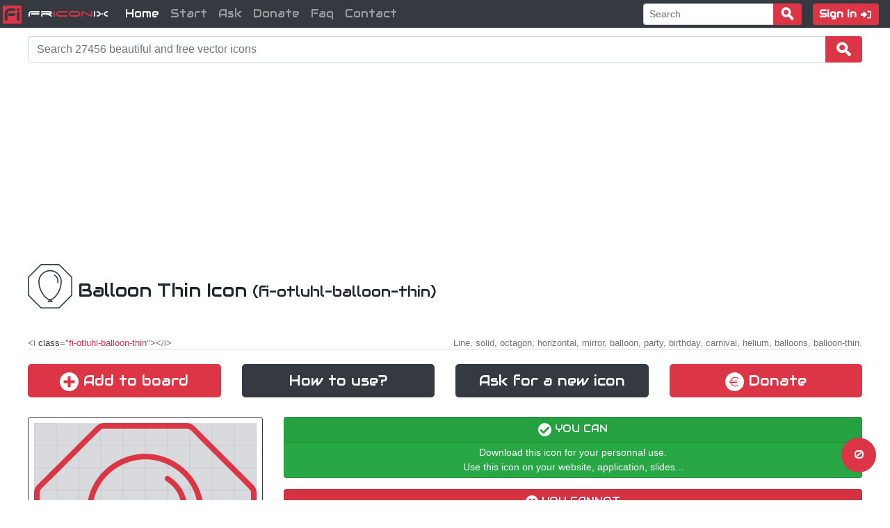

--- FILE ---
content_type: text/html; charset=UTF-8
request_url: https://friconix.com/icon/fi-otluhl-balloon-thin/
body_size: 11090
content:
<!DOCTYPE html>
<html lang="en">
    <head>
               
            <!-- Global site tag (gtag.js) - Google Analytics -->
            <script async src="https://www.googletagmanager.com/gtag/js?id=UA-68142519-23"></script>
            <script>
                window.dataLayer = window.dataLayer || [];
                function gtag(){dataLayer.push(arguments);}
                gtag('js', new Date());
                gtag('config', 'UA-68142519-23');
            </script>
            
            <!-- Google tag (gtag.js) -->
            <script async src="https://www.googletagmanager.com/gtag/js?id=G-9CCNDXWFSB"></script>
            <script>
                window.dataLayer = window.dataLayer || [];
                function gtag(){dataLayer.push(arguments);}
                gtag('js', new Date());
                gtag('config', 'G-9CCNDXWFSB');
            </script>
            
            <!-- Friconix -->
            <script async src="https://friconix.com/cdn/friconix-0.2807.js"></script>
            
            

            
                
<!-- InMobi Choice. Consent Manager Tag v3.0 (for TCF 2.2) -->
<script type="text/javascript" async=true>
(function() {
  var host = "www.themoneytizer.com";
  var element = document.createElement('script');
  var firstScript = document.getElementsByTagName('script')[0];
  var url = 'https://cmp.inmobi.com'
    .concat('/choice/', '6Fv0cGNfc_bw8', '/', host, '/choice.js?tag_version=V3');
  var uspTries = 0;
  var uspTriesLimit = 3;
  element.async = true;
  element.type = 'text/javascript';
  element.src = url;

  firstScript.parentNode.insertBefore(element, firstScript);

  function makeStub() {
    var TCF_LOCATOR_NAME = '__tcfapiLocator';
    var queue = [];
    var win = window;
    var cmpFrame;

    function addFrame() {
      var doc = win.document;
      var otherCMP = !!(win.frames[TCF_LOCATOR_NAME]);

      if (!otherCMP) {
        if (doc.body) {
          var iframe = doc.createElement('iframe');

          iframe.style.cssText = 'display:none';
          iframe.name = TCF_LOCATOR_NAME;
          doc.body.appendChild(iframe);
        } else {
          setTimeout(addFrame, 5);
        }
      }
      return !otherCMP;
    }

    function tcfAPIHandler() {
      var gdprApplies;
      var args = arguments;

      if (!args.length) {
        return queue;
      } else if (args[0] === 'setGdprApplies') {
        if (
          args.length > 3 &&
          args[2] === 2 &&
          typeof args[3] === 'boolean'
        ) {
          gdprApplies = args[3];
          if (typeof args[2] === 'function') {
            args[2]('set', true);
          }
        }
      } else if (args[0] === 'ping') {
        var retr = {
          gdprApplies: gdprApplies,
          cmpLoaded: false,
          cmpStatus: 'stub'
        };

        if (typeof args[2] === 'function') {
          args[2](retr);
        }
      } else {
        if(args[0] === 'init' && typeof args[3] === 'object') {
          args[3] = Object.assign(args[3], { tag_version: 'V3' });
        }
        queue.push(args);
      }
    }

    function postMessageEventHandler(event) {
      var msgIsString = typeof event.data === 'string';
      var json = {};

      try {
        if (msgIsString) {
          json = JSON.parse(event.data);
        } else {
          json = event.data;
        }
      } catch (ignore) {}

      var payload = json.__tcfapiCall;

      if (payload) {
        window.__tcfapi(
          payload.command,
          payload.version,
          function(retValue, success) {
            var returnMsg = {
              __tcfapiReturn: {
                returnValue: retValue,
                success: success,
                callId: payload.callId
              }
            };
            if (msgIsString) {
              returnMsg = JSON.stringify(returnMsg);
            }
            if (event && event.source && event.source.postMessage) {
              event.source.postMessage(returnMsg, '*');
            }
          },
          payload.parameter
        );
      }
    }

    while (win) {
      try {
        if (win.frames[TCF_LOCATOR_NAME]) {
          cmpFrame = win;
          break;
        }
      } catch (ignore) {}

      if (win === window.top) {
        break;
      }
      win = win.parent;
    }
    if (!cmpFrame) {
      addFrame();
      win.__tcfapi = tcfAPIHandler;
      win.addEventListener('message', postMessageEventHandler, false);
    }
  };

  makeStub();

  var uspStubFunction = function() {
    var arg = arguments;
    if (typeof window.__uspapi !== uspStubFunction) {
      setTimeout(function() {
        if (typeof window.__uspapi !== 'undefined') {
          window.__uspapi.apply(window.__uspapi, arg);
        }
      }, 500);
    }
  };

  var checkIfUspIsReady = function() {
    uspTries++;
    if (window.__uspapi === uspStubFunction && uspTries < uspTriesLimit) {
      console.warn('USP is not accessible');
    } else {
      clearInterval(uspInterval);
    }
  };

  if (typeof window.__uspapi === 'undefined') {
    window.__uspapi = uspStubFunction;
    var uspInterval = setInterval(checkIfUspIsReady, 6000);
  }
})();
</script>
<!-- End InMobi Choice. Consent Manager Tag v3.0 (for TCF 2.2) -->
        <script src="/js/prebid-ads.js"></script>

        <!-- Specify UTF-8 encoding -->
        <meta http-equiv="Content-Type" content="text/html; charset=utf-8">
        <!-- Viewport for Bootstrap -->
        <meta name="viewport" content="width=device-width, initial-scale=1, shrink-to-fit=no">
        <!-- Bootstrap CSS -->
        <link rel="stylesheet" href="https://cdn.jsdelivr.net/npm/bootstrap@4.3.1/dist/css/bootstrap.min.css" integrity="sha384-ggOyR0iXCbMQv3Xipma34MD+dH/1fQ784/j6cY/iJTQUOhcWr7x9JvoRxT2MZw1T" crossorigin="anonymous">

        <!-- jquery UI css -->
        <link rel="stylesheet" href="//code.jquery.com/ui/1.12.1/themes/base/jquery-ui.css">
        
        <!-- Style sheet -->
        <link rel="stylesheet" type="text/css" href="/css/generic.css">
        <link rel="stylesheet" type="text/css" href="/css/font-size.css">
        <link rel="stylesheet" type="text/css" href="/css/wh-min-max.css">
        <link rel="stylesheet" type="text/css" href="/css/colors.css">
        <link rel="stylesheet" type="text/css" href="/css/code.css"> 


        <!-- Google fonts -->
        <link href="https://fonts.googleapis.com/css?family=Audiowide|Orbitron|Architects+Daughter&display=swap" rel="stylesheet">
        
        
        
        <!-- Page title and description -->
        <title>Balloon thin icon by Friconix (fi-otluhl-balloon-thin) line,solid,octagon,horizontal,mirror,balloon,party,birthday,carnival,helium,balloons,balloon-thin</title>
                
        <meta name="description" content="Icon balloon-thin - fi-otluhl-balloon-thin. Line, solid, octagon, horizontal, mirror, balloon, party, birthday, carnival, helium, balloons, balloon-thin. SVG."> 
        
        <!-- Canonical link -->
        <link rel="canonical" href="https://friconix.com/icon/fi-otluhl-balloon-thin/" />
        
        <!-- Favicon -->
        <link rel="apple-touch-icon" sizes="180x180" href="/favicon/apple-touch-icon.png">
        <link rel="icon" type="image/png" sizes="32x32" href="/favicon/favicon-32x32.png">
        <link rel="icon" type="image/png" sizes="16x16" href="/favicon/favicon-16x16.png">
        <link rel="manifest" href="/favicon/site.webmanifest">
        <link rel="mask-icon" href="/favicon/safari-pinned-tab.svg" color="#5bbad5">
        <link rel="shortcut icon" href="/favicon/favicon.ico">
        <meta name="msapplication-TileColor" content="#da532c">
        <meta name="msapplication-config" content="/favicon/browserconfig.xml">
        <meta name="theme-color" content="#ffffff">
        
        <!-- Facebook -->
        <meta property="og:image:width" content="279">
        <meta property="og:image:height" content="279">
        <meta property="og:description" content="Free collection of beautiful vector icons.">
        <meta property="og:title" content="Friconix">
        <meta property="og:url" content="https://friconix.com">
        <meta property="og:image" content="https://friconix.com/facebook/og-image.jpg">

        
        <meta property="og:type" content="website">
        <meta property="og:image" content="https://friconix.com/facebook/og-image.jpg">    
        <meta property="fb:app_id" content="425981751485369" />
        
        

        <!-- Rich content ( logo + organization ) -->
        <script type="application/ld+json">
        {        
            "@context": "http://schema.org",
            "@type": "Organization",
            "url": "https://friconix.com",
            "logo": "https://friconix.com/images/logo/logo.svg"
        }
        </script>
        <!-- The moneytizer -->
        <div id="29957-6"><script src="//ads.themoneytizer.com/s/gen.js?type=6"></script><script src="//ads.themoneytizer.com/s/requestform.js?siteId=29957&formatId=6"></script></div>
    </head>
    <body>


    <script type="application/ld+json">
    {
        "@context": "http://schema.org",
        "@type": "WebSite",
        "url": "https://friconix.com/",
        "potentialAction": 
        {
            "@type": "SearchAction",
            "target": "https://friconix.com/search/?q={searchTerms}",
            "query-input": "required name=searchTerms"
        }
    }
    </script>
                
    <!-- ::::::::::::::::::::::::::::::: NAVBAR :::::::::::::::::::::::::::::::: -->
                
<nav class="navbar navbar-expand-lg fixed-top navbar-dark bg-dark py-0 pl-0">

    <button class="navbar-toggler" type="button" data-toggle="collapse" data-target="#navbarSupportedContent" aria-controls="navbarSupportedContent" aria-expanded="false" aria-label="Toggle navigation">
        <span class="navbar-toggler-icon"></span>
    </button>
    
    <a class="navbar-brand text-light font-logo mx-auto mx-md-1 mr-md-3 align-baseline" href="/">
        <i class="fi-snsuxl-friconix text-danger"></i>
        Fr<span class="text-danger">icon</span>iX
    </a>


    <div class="d-md-flex d-none order-md-1 ml-auto ">
        
        <nav class="navbar navbar-dark bg-dark my-0 py-0">
            <form action="https://friconix.com/search/" method="get" accept-charset="utf-8">
                <div id="search-navbar"  class="input-group my-0 py-0">
                    <input type="text" name="q" id="search-input-navbar" class="form-control form-control-sm" placeholder="Search" value="">
                    <div class="input-group-append">
                        <button class="btn btn-danger btn-sm py-0" type="submit" id="search-button-navbar"><i class="fi-xnsuhx-magnifying-glass-solid"></i></button>
                    </div>
                 </div>
            </form>
        </nav>
        
                <button type="button" class="btn btn-danger btn-sm text-nowrap" data-toggle="modal" data-target="#loginModal">
            <span class="d-none d-md-inline font-title font-weight-bold">Sign&nbsp;in</span>&nbsp;<i class="fi-xwsuxl-sign-in-solid"></i>
        </button>
            </div>
    
    
    
    <div class="collapse navbar-collapse" id="navbarSupportedContent">
        <ul class="navbar-nav mr-auto font-title">
            
            <li class="nav-item active ml-2 ml-md-0">
                <a class="nav-link" href="/">Home </a>
            </li>
            
            <li class="nav-item  ml-2 ml-md-0">
                <a class="nav-link" href="/start/">Start </a>
            </li>
            
            <li class="nav-item  ml-2 ml-md-0">
                <a class="nav-link" href="/ask/">Ask</a>
            </li>
            
            <li class="nav-item  ml-2 ml-md-0">
                <a class="nav-link" href="/donate/">Donate</a>
            </li>
            
            <li class="nav-item  ml-2 ml-md-0">
                <a class="nav-link" href="/faq/">Faq</a>
            </li>
            
            <li class="nav-item  ml-2 ml-md-0">
                <a class="nav-link" href="/contact/">Contact</a>
            </li>
            
                        
                    </ul>
    </div>
    
  
</nav>                
                




                
<!-- ::::::::::::::::::::::::::::::: CONTENT ::::::::::::::::::::::::::::::: -->                
                
        <div class="hmin-100-vh mt-1 mb-5">
            <div id="page-body" class="text-justify wmax-1200-px mx-auto my-0 py-0 px-md-0 px-2">





<!-- Rich content (Icon image) -->
<script type="application/ld+json">
{
  "@context": "http://schema.org",
  "@type": "ImageObject",
  "author": "Philippe Lucidarme",
  "contentUrl": "https://friconix.com/png/fi-otluhl-balloon-thin.png",
  "datePublished": "2020-04-13",
  "description": "Line, solid, octagon, horizontal, mirror, balloon, party, birthday, carnival, helium, balloons, balloon-thin",
  "name": "balloon-thin"
}
</script>


<script type="application/ld+json">
{
    "@context": "http://schema.org/",
    "@type": "Product",
    "sku": "friconix-16471",
    "name": "fi-otluhl-balloon-thin",
    "description": "Line, solid, octagon, horizontal, mirror, balloon, party, birthday, carnival, helium, balloons, balloon-thin",
    "image": "https://friconix.com/png/fi-otluhl-balloon-thin.png",
    "url": "https://friconix.com/icon/fi-otluhl-balloon-thin/",
    "brand": "Friconix",
    "mpn": "16471",
    "offers": 
    {
        "@type": "Offer",
        "priceCurrency": "EUR",
        "price": 0,
        "review": "",
        "priceValidUntil": "2026-11-14T22:36:52Z",
        "availability": "http://schema.org/InStock",
        "url": "https://friconix.com/icon/fi-otluhl-balloon-thin/"
    }
}
</script>


<form action="https://friconix.com/search/" method="get" accept-charset="utf-8">
     <div id="search-bar"  class="input-group my-3">
          <input type="text" name="q" id="search-input" class="form-control" placeholder="Search 27456 beautiful and free vector icons" value="">
          <div class="input-group-append">
              <button class="btn btn-danger py-0" type="submit" id="search-button"><i class="fi-xnsuhx-magnifying-glass-solid"></i></button>
          </div>
     </div>
</form>

<div style="text-align:center;" id="29957-31">
    <script src="//ads.themoneytizer.com/s/gen.js?type=31"></script><script src="//ads.themoneytizer.com/s/requestform.js?siteId=29957&formatId=31"></script>
</div>

<script>
      if( window.canRunAds !== undefined ){
        // adblocker detected, show fallback
        document.getElementById('29957-31').style.height =  '250px';
    }
</script>


<h1 id="title-users" class="font-title my-4"><img src="/png/fi-otluhs-balloon-thin.png" class="pb-3" alt="Line, solid, octagon, horizontal, mirror, balloon, party, birthday, carnival, helium, balloons, balloon-thin icon"> Balloon Thin Icon <small>(fi-otluhl-balloon-thin)</small></h1>


<div class="d-flex justify-content-between">
    <div class="text-secondary small cursor-pointer" id="embed-html" data-toggle="tooltip" data-placement="top" title="Click to copy">&lt;i <span class="text-dark">class</span>="<span class="text-danger">fi-otluhl-balloon-thin</span>"&gt;&lt;/i&gt;</div>
    <div></div>
    <div class="d-none d-md-block small text-secondary" id="keywords">
        Line, solid, octagon, horizontal, mirror, balloon, party, birthday, carnival, helium, balloons, balloon-thin.
    </div>
</div>



<hr class="mt-0">



<div class="row mb-4 mt-2 font-title">
    
            <div class="col-md-3 my-1" data-toggle="tooltip" data-placement="top" title="Add this icon to your current board.">
            <button class="board-add-button btn btn-lg btn-block btn-danger" data-icon="fi-otluhl-balloon-thin">
                <i class="fi-cwsuxl-plus-solid"></i> Add to board
            </button>
        </div>
        
    <div class="col-md-3 my-1" data-toggle="tooltip" data-placement="top" title="CDN Quick start guide. Click the button to embeded Friconix on your website.">
        <a href="/start/" class="btn btn-lg btn-block btn-dark">How to use?</a>
    </div>
    
    <div class="col-md-3 my-1" data-toggle="tooltip" data-placement="top" title="Didn't find the icon you are looking for? Click to request a new icon.">
        <a href="/request/" class="btn btn-lg btn-block btn-dark">Ask for a new icon</a>
    </div>

    <div class="col-md-3 my-1" data-toggle="tooltip" data-placement="top" title="Friconix is free, but your help is always welcome!">
        <a href="/donate/" class="btn btn-lg btn-block btn-danger"><i class="fi-ctsuxl-euro-symbol"></i> Donate</a>
    </div>
    
</div>








<div class="d-none" id="svg-path">M 763 400C 763 503 724 605 673 682C 629 747 577 796 527 809C 527 809 548 830 548 830C 549 831 552 835 552 839C 553 843 551 846 551 846C 551 847 550 850 547 852C 543 855 539 856 537 856C 537 856 459 856 459 856C 457 856 453 855 450 852C 447 850 446 847 446 846C 445 846 444 843 444 839C 445 835 447 831 449 830C 449 830 471 808 471 808C 421 794 370 746 327 682C 276 605 238 503 238 400C 238 243 368 138 500 138C 632 138 763 243 763 400C 763 400 763 400 763 400M 263 400C 263 497 299 595 348 668C 397 741 458 788 500 788C 542 788 603 741 652 668C 701 595 738 497 738 400C 738 257 618 163 500 163C 382 163 263 257 263 400C 263 400 263 400 263 400M 412 246C 414 252 412 257 407 260C 371 284 354 310 345 337C 336 363 336 391 338 418C 339 425 333 431 326 432C 319 432 314 427 313 420C 311 392 311 360 321 329C 332 297 354 266 393 240C 395 238 397 237 400 237C 405 237 410 241 412 246C 412 246 412 246 412 246M 484 831C 484 831 513 831 513 831C 513 831 498 816 498 816C 498 816 484 831 484 831</div>
<div class="d-none" id="mask">otluhl</div>

<!-- :::::::::::::::::::::::::::: MAIN PREVIEW ::::::::::::::::::::::::::::: -->
    
<div class="row">    
    <div class="col-md-auto" id="preview">
        <div class="p-2 text-danger border rounded border-dark">
            <div class="text-center bg-secondary-l30" id="main-preview"></div>
            <div class="text-center bg-secondary-l30 d-none" id="main-preview-points"></div>
        </div>
    </div>

    <div class="col-md mt-3 mt-md-0">
        <div class="card mb-3 bg-success text-white">
            <h6 class="card-header font-title text-center p-2"><i class="fi-cwsuxl-check"></i> YOU CAN</h6>
            <div class="card-body text-center p-1 lead fs-90">
                Download this icon for your personnal use.<br>
                Use this icon on your website, application, slides...
            </div>
        </div>
        <div class="card mb-3 bg-danger text-white">
            <h6 class="card-header font-title text-center p-2"><i class="fi-cnsuxl-times-solid"></i> YOU CANNOT</h6>
            <div class="card-body text-center p-2 lead fs-90">
                Sell this icon, related images and vectors.<br>
                Propose this icon and related contents for download, even for free.
            </div>
        </div>
        <div class="card mb-3 bg-primary text-white">
            <h6 class="card-header font-title text-center p-2"><i class="fi-cwsuxl-exclamation-mark-rounded"></i> YOU MUST</h6>
            <div class="card-body text-center p-2 lead fs-90">
                Add a link to <a href="https://friconix.com" class="font-title text-white">FrICONiX.com</a> on every support that embed our icons <a href="/faq/"><i class="fi-ctsuxl-question-mark text-white"></i></a>.<br>
                <a href="/contact/" class="text-white">Ask for a confirmation if you are not sure.</a>

            </div>
        </div>
    </div>
</div>




<div class="row mt-3">
    <div class="col-md-4">
        <div class="card mb-3" >
            <h6 class="card-header bg-dark text-white font-title text-center">SVG</h6>
            <div class="card-body text-center p-2 ">
                <a href="/svg/fi-otluhl-balloon-thin.svg" class="text-secondary ">
                    <i class="fi-xwsrx2-sign-in-solid fs-140 px-1"></i> Download <span class="text-danger">fi-otluhl-balloon-thin.svg</span>
                </a>
            </div>
        </div>
    </div>
    
    <div class="col-md-4">
        <div class="card mb-3" >
            <h6 class="card-header bg-dark text-white font-title text-center">PNG</h6>
            <div class="card-body text-center p-2 align-middle">
                
                <a href="/png/fi-otluht-balloon-thin.png" class="text-dark no-decoration" data-toggle="tooltip" data-placement="bottom" title="32x32 px">
                    <i class="fi-stlux2-extra-small fs-100 px-1 change-color-on-hover"></i>
                </a>
                
                <a href="/png/fi-otluhs-balloon-thin.png" class="text-dark no-decoration" data-toggle="tooltip" data-placement="bottom" title="64x64 px">
                    <i class="fi-stlux2-small fs-110 px-1 change-color-on-hover"></i>
                </a>
                
                <a href="/png/fi-otluhm-balloon-thin.png" class="text-dark no-decoration" data-toggle="tooltip" data-placement="bottom" title="128x128 px">
                    <i class="fi-stlux2-medium fs-120 px-1 change-color-on-hover"></i>
                </a>

                <a href="/png/fi-otluhl-balloon-thin.png" class="text-dark no-decoration" data-toggle="tooltip" data-placement="bottom" title="256x256 px">
                    <i class="fi-stlux2-large fs-130 px-1 change-color-on-hover"></i>
                </a>

                <a href="/png/fi-otluhx-balloon-thin.png" class="text-dark no-decoration" data-toggle="tooltip" data-placement="bottom" title="512x512 px">
                    <i class="fi-stlux2-extra-large fs-140 px-1 change-color-on-hover"></i>
                </a>
            </div>
            
        </div>
    </div>
    
    <div class="col-md-4">
        <div class="card mb-3" >
            <h6 class="card-header bg-dark text-white font-title text-center">JPG</h6>
            <div class="card-body text-center p-2 align-middle">
                
                <a href="/jpg/fi-otluht-balloon-thin.jpg" class="text-dark no-decoration" data-toggle="tooltip" data-placement="bottom" title="32x32 px">
                    <i class="fi-stlux2-extra-small fs-100 px-1 change-color-on-hover"></i>
                </a>
                
                <a href="/jpg/fi-otluhs-balloon-thin.jpg" class="text-dark no-decoration" data-toggle="tooltip" data-placement="bottom" title="64x64 px">
                    <i class="fi-stlux2-small fs-110 px-1 change-color-on-hover"></i>
                </a>
                
                <a href="/jpg/fi-otluhm-balloon-thin.jpg" class="text-dark no-decoration" data-toggle="tooltip" data-placement="bottom" title="128x128 px">
                    <i class="fi-stlux2-medium fs-120 px-1 change-color-on-hover"></i>
                </a>

                <a href="/jpg/fi-otluhl-balloon-thin.jpg" class="text-dark no-decoration" data-toggle="tooltip" data-placement="bottom" title="256x256 px">
                    <i class="fi-stlux2-large fs-130 px-1 change-color-on-hover"></i>
                </a>

                <a href="/jpg/fi-otluhx-balloon-thin.jpg" class="text-dark no-decoration" data-toggle="tooltip" data-placement="bottom" title="512x512 px">
                    <i class="fi-stlux2-extra-large fs-140 px-1 change-color-on-hover"></i>
                </a>



            </div>
        </div>
    </div>
</div>


<div id="29957-1" class="text-center"><script src="//ads.themoneytizer.com/s/gen.js?type=1"></script><script src="//ads.themoneytizer.com/s/requestform.js?siteId=29957&formatId=1" ></script></div>


<script>
      if( window.canRunAds !== undefined ){
        // adblocker detected, show fallback
        document.getElementById('29957-1').style.height =  '100px';
    }
</script>



<div class="row mt-3">
    <div class="col-md-12">
        <div class="card mb-3" >
            
            <h6 class="card-header bg-dark text-white font-title text-center">
                Embed code
                <span id="embed-copy" class="right cursor-pointer" data-toggle="tooltip" data-placement="top" title="Copy to clipboard">
                    <i class="fi-xnsuxl-copy-solid"></i>
                </span>
            </h6>
            
            <div id="embed-code" class="card-body text-center p-2 bg-dark-l10 font-weight-bold code">
                <span class="markup">&lt;svg</span>
                <span class="attribute">width</span><span class="operator">=</span>"24" 
                <span class="attribute">height</span><span class="operator">=</span>"24" 
                <span class="attribute">viewBox</span><span class="operator">=</span>"0 0 1000 1000" 
                <span class="attribute">xmlns</span><span class="operator">=</span>"http://www.w3.org/2000/svg"<span class="markup">&gt;&lt;path</span> 
                <span class="attribute">d</span><span class="operator">=</span>"M 686 0C 686 0 313 0 313 0C 300 0 287 6 278 15C 278 15 14 279 14 279C 5 288 0 301 0 314C 0 314 0 687 0 687C 0 700 6 713 15 722C 15 722 279 986 279 986C 288 995 301 1000 314 1000C 314 1000 687 1000 687 1000C 700 1000 713 994 722 985C 722 985 986 721 986 721C 995 712 1000 699 1000 686C 1000 686 1000 313 1000 313C 1000 300 994 287 985 278C 985 278 721 14 721 14C 712 5 699 0 686 0C 686 0 686 0 686 0M 686 25C 692 25 699 28 703 32C 703 32 703 32 703 32C 703 32 967 295 967 295C 967 295 967 295 967 295C 972 300 975 306 975 313C 975 313 975 686 975 686C 975 692 972 699 968 703C 968 703 968 703 968 703C 968 703 705 967 705 967C 700 972 694 975 687 975C 687 975 314 975 314 975C 308 975 301 972 297 968C 297 968 33 705 33 705C 28 700 25 694 25 687C 25 687 25 314 25 314C 25 308 28 301 32 297C 32 297 295 33 295 33C 300 28 306 25 313 25C 313 25 686 25 686 25C 686 25 686 25 686 25 M 763 400C 763 503 724 605 673 682C 629 747 577 796 527 809C 527 809 548 830 548 830C 549 831 552 835 552 839C 553 843 551 846 551 846C 551 847 550 850 547 852C 543 855 539 856 537 856C 537 856 459 856 459 856C 457 856 453 855 450 852C 447 850 446 847 446 846C 445 846 444 843 444 839C 445 835 447 831 449 830C 449 830 471 808 471 808C 421 794 370 746 327 682C 276 605 238 503 238 400C 238 243 368 138 500 138C 632 138 763 243 763 400C 763 400 763 400 763 400M 263 400C 263 497 299 595 348 668C 397 741 458 788 500 788C 542 788 603 741 652 668C 701 595 738 497 738 400C 738 257 618 163 500 163C 382 163 263 257 263 400C 263 400 263 400 263 400M 412 246C 414 252 412 257 407 260C 371 284 354 310 345 337C 336 363 336 391 338 418C 339 425 333 431 326 432C 319 432 314 427 313 420C 311 392 311 360 321 329C 332 297 354 266 393 240C 395 238 397 237 400 237C 405 237 410 241 412 246C 412 246 412 246 412 246M 484 831C 484 831 513 831 513 831C 513 831 498 816 498 816C 498 816 484 831 484 831" <span class="attribute">transform</span><span class="operator">=</span>"translate(1000,0) scale(-1,1)"<span class="markup">/>&lt;/svg&gt;</span>
            </div>
            
            <div id="embed-code-hidden" class="d-none">&lt;svg width="24" height="24" viewBox="0 0 1000 1000" xmlns="http://www.w3.org/2000/svg"&gt;&lt;path d="M 686 0C 686 0 313 0 313 0C 300 0 287 6 278 15C 278 15 14 279 14 279C 5 288 0 301 0 314C 0 314 0 687 0 687C 0 700 6 713 15 722C 15 722 279 986 279 986C 288 995 301 1000 314 1000C 314 1000 687 1000 687 1000C 700 1000 713 994 722 985C 722 985 986 721 986 721C 995 712 1000 699 1000 686C 1000 686 1000 313 1000 313C 1000 300 994 287 985 278C 985 278 721 14 721 14C 712 5 699 0 686 0C 686 0 686 0 686 0M 686 25C 692 25 699 28 703 32C 703 32 703 32 703 32C 703 32 967 295 967 295C 967 295 967 295 967 295C 972 300 975 306 975 313C 975 313 975 686 975 686C 975 692 972 699 968 703C 968 703 968 703 968 703C 968 703 705 967 705 967C 700 972 694 975 687 975C 687 975 314 975 314 975C 308 975 301 972 297 968C 297 968 33 705 33 705C 28 700 25 694 25 687C 25 687 25 314 25 314C 25 308 28 301 32 297C 32 297 295 33 295 33C 300 28 306 25 313 25C 313 25 686 25 686 25C 686 25 686 25 686 25M 763 400C 763 503 724 605 673 682C 629 747 577 796 527 809C 527 809 548 830 548 830C 549 831 552 835 552 839C 553 843 551 846 551 846C 551 847 550 850 547 852C 543 855 539 856 537 856C 537 856 459 856 459 856C 457 856 453 855 450 852C 447 850 446 847 446 846C 445 846 444 843 444 839C 445 835 447 831 449 830C 449 830 471 808 471 808C 421 794 370 746 327 682C 276 605 238 503 238 400C 238 243 368 138 500 138C 632 138 763 243 763 400C 763 400 763 400 763 400M 263 400C 263 497 299 595 348 668C 397 741 458 788 500 788C 542 788 603 741 652 668C 701 595 738 497 738 400C 738 257 618 163 500 163C 382 163 263 257 263 400C 263 400 263 400 263 400M 412 246C 414 252 412 257 407 260C 371 284 354 310 345 337C 336 363 336 391 338 418C 339 425 333 431 326 432C 319 432 314 427 313 420C 311 392 311 360 321 329C 332 297 354 266 393 240C 395 238 397 237 400 237C 405 237 410 241 412 246C 412 246 412 246 412 246M 484 831C 484 831 513 831 513 831C 513 831 498 816 498 816C 498 816 484 831 484 831" transform="translate(1000,0) scale(-1,1)"/&gt;&lt;/svg&gt;</div>
        </div>
    </div>
    
</div>




<div class="card my-3" >
    <h5 class="card-header bg-dark text-center text-white font-title">Related icons</h5>
    <div class="card-body text-center p-2 ">
        <div class="d-flex flex-wrap justify-content-center">
                        <div id="card-icon-key-0" class="card text-center w-100-px border-0 m-1 ">
                <a href="/icon/fi-xtluxl-balloon-thin/" class="text-dark no-decoration">
                    <div class="scale-on-hover cursor-pointer change-color-on-hover" data-scale-on-hover="1.1" data-color-on-hover="text-danger" data-toggle="tooltip" data-placement="top" title="fi-xtluxl-balloon-thin">
                        <div id="card-header-icon-0" class="card-header">
                            <i class="fi-xtlux3-balloon-thin"></i>
                        </div>
                        <div id="card-header-done-0"class="card-header d-none">
                            <i class="fi-cwsux3-check text-success"></i>
                        </div>
                        <div class="card-body p-0">
                            <small class="card-title d-block text-truncate fs-60">
                                balloon-thin                            </small>
                        </div>
                    </div>
                </a>
                                    <div class="board-add-button add-button text-danger-l30" data-toggle="tooltip" data-placement="top" title="Select this icon" data-icon="fi-xtluxl-balloon-thin">
                        <i class="fi-cwsuxl-plus-solid change-color-on-hover" data-color-on-hover="text-danger"></i>
                    </div>
                            </div>
                        <div id="card-icon-key-1" class="card text-center w-100-px border-0 m-1 ">
                <a href="/icon/fi-xtluhl-balloon-thin/" class="text-dark no-decoration">
                    <div class="scale-on-hover cursor-pointer change-color-on-hover" data-scale-on-hover="1.1" data-color-on-hover="text-danger" data-toggle="tooltip" data-placement="top" title="fi-xtluhl-balloon-thin">
                        <div id="card-header-icon-1" class="card-header">
                            <i class="fi-xtluh3-balloon-thin"></i>
                        </div>
                        <div id="card-header-done-1"class="card-header d-none">
                            <i class="fi-cwsux3-check text-success"></i>
                        </div>
                        <div class="card-body p-0">
                            <small class="card-title d-block text-truncate fs-60">
                                balloon-thin                            </small>
                        </div>
                    </div>
                </a>
                                    <div class="board-add-button add-button text-danger-l30" data-toggle="tooltip" data-placement="top" title="Select this icon" data-icon="fi-xtluhl-balloon-thin">
                        <i class="fi-cwsuxl-plus-solid change-color-on-hover" data-color-on-hover="text-danger"></i>
                    </div>
                            </div>
                        <div id="card-icon-key-2" class="card text-center w-100-px border-0 m-1 ">
                <a href="/icon/fi-xtpuxl-balloon-thin/" class="text-dark no-decoration">
                    <div class="scale-on-hover cursor-pointer change-color-on-hover" data-scale-on-hover="1.1" data-color-on-hover="text-danger" data-toggle="tooltip" data-placement="top" title="fi-xtpuxl-balloon-thin">
                        <div id="card-header-icon-2" class="card-header">
                            <i class="fi-xtpux3-balloon-thin"></i>
                        </div>
                        <div id="card-header-done-2"class="card-header d-none">
                            <i class="fi-cwsux3-check text-success"></i>
                        </div>
                        <div class="card-body p-0">
                            <small class="card-title d-block text-truncate fs-60">
                                balloon-thin                            </small>
                        </div>
                    </div>
                </a>
                                    <div class="board-add-button add-button text-danger-l30" data-toggle="tooltip" data-placement="top" title="Select this icon" data-icon="fi-xtpuxl-balloon-thin">
                        <i class="fi-cwsuxl-plus-solid change-color-on-hover" data-color-on-hover="text-danger"></i>
                    </div>
                            </div>
                        <div id="card-icon-key-3" class="card text-center w-100-px border-0 m-1 ">
                <a href="/icon/fi-xtpuhl-balloon-thin/" class="text-dark no-decoration">
                    <div class="scale-on-hover cursor-pointer change-color-on-hover" data-scale-on-hover="1.1" data-color-on-hover="text-danger" data-toggle="tooltip" data-placement="top" title="fi-xtpuhl-balloon-thin">
                        <div id="card-header-icon-3" class="card-header">
                            <i class="fi-xtpuh3-balloon-thin"></i>
                        </div>
                        <div id="card-header-done-3"class="card-header d-none">
                            <i class="fi-cwsux3-check text-success"></i>
                        </div>
                        <div class="card-body p-0">
                            <small class="card-title d-block text-truncate fs-60">
                                balloon-thin                            </small>
                        </div>
                    </div>
                </a>
                                    <div class="board-add-button add-button text-danger-l30" data-toggle="tooltip" data-placement="top" title="Select this icon" data-icon="fi-xtpuhl-balloon-thin">
                        <i class="fi-cwsuxl-plus-solid change-color-on-hover" data-color-on-hover="text-danger"></i>
                    </div>
                            </div>
                        <div id="card-icon-key-4" class="card text-center w-100-px border-0 m-1 ">
                <a href="/icon/fi-ctluxl-balloon-thin/" class="text-dark no-decoration">
                    <div class="scale-on-hover cursor-pointer change-color-on-hover" data-scale-on-hover="1.1" data-color-on-hover="text-danger" data-toggle="tooltip" data-placement="top" title="fi-ctluxl-balloon-thin">
                        <div id="card-header-icon-4" class="card-header">
                            <i class="fi-ctlux3-balloon-thin"></i>
                        </div>
                        <div id="card-header-done-4"class="card-header d-none">
                            <i class="fi-cwsux3-check text-success"></i>
                        </div>
                        <div class="card-body p-0">
                            <small class="card-title d-block text-truncate fs-60">
                                balloon-thin                            </small>
                        </div>
                    </div>
                </a>
                                    <div class="board-add-button add-button text-danger-l30" data-toggle="tooltip" data-placement="top" title="Select this icon" data-icon="fi-ctluxl-balloon-thin">
                        <i class="fi-cwsuxl-plus-solid change-color-on-hover" data-color-on-hover="text-danger"></i>
                    </div>
                            </div>
                        <div id="card-icon-key-5" class="card text-center w-100-px border-0 m-1 ">
                <a href="/icon/fi-ctluhl-balloon-thin/" class="text-dark no-decoration">
                    <div class="scale-on-hover cursor-pointer change-color-on-hover" data-scale-on-hover="1.1" data-color-on-hover="text-danger" data-toggle="tooltip" data-placement="top" title="fi-ctluhl-balloon-thin">
                        <div id="card-header-icon-5" class="card-header">
                            <i class="fi-ctluh3-balloon-thin"></i>
                        </div>
                        <div id="card-header-done-5"class="card-header d-none">
                            <i class="fi-cwsux3-check text-success"></i>
                        </div>
                        <div class="card-body p-0">
                            <small class="card-title d-block text-truncate fs-60">
                                balloon-thin                            </small>
                        </div>
                    </div>
                </a>
                                    <div class="board-add-button add-button text-danger-l30" data-toggle="tooltip" data-placement="top" title="Select this icon" data-icon="fi-ctluhl-balloon-thin">
                        <i class="fi-cwsuxl-plus-solid change-color-on-hover" data-color-on-hover="text-danger"></i>
                    </div>
                            </div>
                        <div id="card-icon-key-6" class="card text-center w-100-px border-0 m-1 ">
                <a href="/icon/fi-ctpuxl-balloon-thin/" class="text-dark no-decoration">
                    <div class="scale-on-hover cursor-pointer change-color-on-hover" data-scale-on-hover="1.1" data-color-on-hover="text-danger" data-toggle="tooltip" data-placement="top" title="fi-ctpuxl-balloon-thin">
                        <div id="card-header-icon-6" class="card-header">
                            <i class="fi-ctpux3-balloon-thin"></i>
                        </div>
                        <div id="card-header-done-6"class="card-header d-none">
                            <i class="fi-cwsux3-check text-success"></i>
                        </div>
                        <div class="card-body p-0">
                            <small class="card-title d-block text-truncate fs-60">
                                balloon-thin                            </small>
                        </div>
                    </div>
                </a>
                                    <div class="board-add-button add-button text-danger-l30" data-toggle="tooltip" data-placement="top" title="Select this icon" data-icon="fi-ctpuxl-balloon-thin">
                        <i class="fi-cwsuxl-plus-solid change-color-on-hover" data-color-on-hover="text-danger"></i>
                    </div>
                            </div>
                        <div id="card-icon-key-7" class="card text-center w-100-px border-0 m-1 ">
                <a href="/icon/fi-ctpuhl-balloon-thin/" class="text-dark no-decoration">
                    <div class="scale-on-hover cursor-pointer change-color-on-hover" data-scale-on-hover="1.1" data-color-on-hover="text-danger" data-toggle="tooltip" data-placement="top" title="fi-ctpuhl-balloon-thin">
                        <div id="card-header-icon-7" class="card-header">
                            <i class="fi-ctpuh3-balloon-thin"></i>
                        </div>
                        <div id="card-header-done-7"class="card-header d-none">
                            <i class="fi-cwsux3-check text-success"></i>
                        </div>
                        <div class="card-body p-0">
                            <small class="card-title d-block text-truncate fs-60">
                                balloon-thin                            </small>
                        </div>
                    </div>
                </a>
                                    <div class="board-add-button add-button text-danger-l30" data-toggle="tooltip" data-placement="top" title="Select this icon" data-icon="fi-ctpuhl-balloon-thin">
                        <i class="fi-cwsuxl-plus-solid change-color-on-hover" data-color-on-hover="text-danger"></i>
                    </div>
                            </div>
                        <div id="card-icon-key-8" class="card text-center w-100-px border-0 m-1 ">
                <a href="/icon/fi-stluxl-balloon-thin/" class="text-dark no-decoration">
                    <div class="scale-on-hover cursor-pointer change-color-on-hover" data-scale-on-hover="1.1" data-color-on-hover="text-danger" data-toggle="tooltip" data-placement="top" title="fi-stluxl-balloon-thin">
                        <div id="card-header-icon-8" class="card-header">
                            <i class="fi-stlux3-balloon-thin"></i>
                        </div>
                        <div id="card-header-done-8"class="card-header d-none">
                            <i class="fi-cwsux3-check text-success"></i>
                        </div>
                        <div class="card-body p-0">
                            <small class="card-title d-block text-truncate fs-60">
                                balloon-thin                            </small>
                        </div>
                    </div>
                </a>
                                    <div class="board-add-button add-button text-danger-l30" data-toggle="tooltip" data-placement="top" title="Select this icon" data-icon="fi-stluxl-balloon-thin">
                        <i class="fi-cwsuxl-plus-solid change-color-on-hover" data-color-on-hover="text-danger"></i>
                    </div>
                            </div>
                        <div id="card-icon-key-9" class="card text-center w-100-px border-0 m-1 ">
                <a href="/icon/fi-stluhl-balloon-thin/" class="text-dark no-decoration">
                    <div class="scale-on-hover cursor-pointer change-color-on-hover" data-scale-on-hover="1.1" data-color-on-hover="text-danger" data-toggle="tooltip" data-placement="top" title="fi-stluhl-balloon-thin">
                        <div id="card-header-icon-9" class="card-header">
                            <i class="fi-stluh3-balloon-thin"></i>
                        </div>
                        <div id="card-header-done-9"class="card-header d-none">
                            <i class="fi-cwsux3-check text-success"></i>
                        </div>
                        <div class="card-body p-0">
                            <small class="card-title d-block text-truncate fs-60">
                                balloon-thin                            </small>
                        </div>
                    </div>
                </a>
                                    <div class="board-add-button add-button text-danger-l30" data-toggle="tooltip" data-placement="top" title="Select this icon" data-icon="fi-stluhl-balloon-thin">
                        <i class="fi-cwsuxl-plus-solid change-color-on-hover" data-color-on-hover="text-danger"></i>
                    </div>
                            </div>
                        <div id="card-icon-key-10" class="card text-center w-100-px border-0 m-1 ">
                <a href="/icon/fi-stpuxl-balloon-thin/" class="text-dark no-decoration">
                    <div class="scale-on-hover cursor-pointer change-color-on-hover" data-scale-on-hover="1.1" data-color-on-hover="text-danger" data-toggle="tooltip" data-placement="top" title="fi-stpuxl-balloon-thin">
                        <div id="card-header-icon-10" class="card-header">
                            <i class="fi-stpux3-balloon-thin"></i>
                        </div>
                        <div id="card-header-done-10"class="card-header d-none">
                            <i class="fi-cwsux3-check text-success"></i>
                        </div>
                        <div class="card-body p-0">
                            <small class="card-title d-block text-truncate fs-60">
                                balloon-thin                            </small>
                        </div>
                    </div>
                </a>
                                    <div class="board-add-button add-button text-danger-l30" data-toggle="tooltip" data-placement="top" title="Select this icon" data-icon="fi-stpuxl-balloon-thin">
                        <i class="fi-cwsuxl-plus-solid change-color-on-hover" data-color-on-hover="text-danger"></i>
                    </div>
                            </div>
                        <div id="card-icon-key-11" class="card text-center w-100-px border-0 m-1 ">
                <a href="/icon/fi-stpuhl-balloon-thin/" class="text-dark no-decoration">
                    <div class="scale-on-hover cursor-pointer change-color-on-hover" data-scale-on-hover="1.1" data-color-on-hover="text-danger" data-toggle="tooltip" data-placement="top" title="fi-stpuhl-balloon-thin">
                        <div id="card-header-icon-11" class="card-header">
                            <i class="fi-stpuh3-balloon-thin"></i>
                        </div>
                        <div id="card-header-done-11"class="card-header d-none">
                            <i class="fi-cwsux3-check text-success"></i>
                        </div>
                        <div class="card-body p-0">
                            <small class="card-title d-block text-truncate fs-60">
                                balloon-thin                            </small>
                        </div>
                    </div>
                </a>
                                    <div class="board-add-button add-button text-danger-l30" data-toggle="tooltip" data-placement="top" title="Select this icon" data-icon="fi-stpuhl-balloon-thin">
                        <i class="fi-cwsuxl-plus-solid change-color-on-hover" data-color-on-hover="text-danger"></i>
                    </div>
                            </div>
                        <div id="card-icon-key-12" class="card text-center w-100-px border-0 m-1 ">
                <a href="/icon/fi-htluxl-balloon-thin/" class="text-dark no-decoration">
                    <div class="scale-on-hover cursor-pointer change-color-on-hover" data-scale-on-hover="1.1" data-color-on-hover="text-danger" data-toggle="tooltip" data-placement="top" title="fi-htluxl-balloon-thin">
                        <div id="card-header-icon-12" class="card-header">
                            <i class="fi-htlux3-balloon-thin"></i>
                        </div>
                        <div id="card-header-done-12"class="card-header d-none">
                            <i class="fi-cwsux3-check text-success"></i>
                        </div>
                        <div class="card-body p-0">
                            <small class="card-title d-block text-truncate fs-60">
                                balloon-thin                            </small>
                        </div>
                    </div>
                </a>
                                    <div class="board-add-button add-button text-danger-l30" data-toggle="tooltip" data-placement="top" title="Select this icon" data-icon="fi-htluxl-balloon-thin">
                        <i class="fi-cwsuxl-plus-solid change-color-on-hover" data-color-on-hover="text-danger"></i>
                    </div>
                            </div>
                        <div id="card-icon-key-13" class="card text-center w-100-px border-0 m-1 ">
                <a href="/icon/fi-htluhl-balloon-thin/" class="text-dark no-decoration">
                    <div class="scale-on-hover cursor-pointer change-color-on-hover" data-scale-on-hover="1.1" data-color-on-hover="text-danger" data-toggle="tooltip" data-placement="top" title="fi-htluhl-balloon-thin">
                        <div id="card-header-icon-13" class="card-header">
                            <i class="fi-htluh3-balloon-thin"></i>
                        </div>
                        <div id="card-header-done-13"class="card-header d-none">
                            <i class="fi-cwsux3-check text-success"></i>
                        </div>
                        <div class="card-body p-0">
                            <small class="card-title d-block text-truncate fs-60">
                                balloon-thin                            </small>
                        </div>
                    </div>
                </a>
                                    <div class="board-add-button add-button text-danger-l30" data-toggle="tooltip" data-placement="top" title="Select this icon" data-icon="fi-htluhl-balloon-thin">
                        <i class="fi-cwsuxl-plus-solid change-color-on-hover" data-color-on-hover="text-danger"></i>
                    </div>
                            </div>
                        <div id="card-icon-key-14" class="card text-center w-100-px border-0 m-1 ">
                <a href="/icon/fi-htpuxl-balloon-thin/" class="text-dark no-decoration">
                    <div class="scale-on-hover cursor-pointer change-color-on-hover" data-scale-on-hover="1.1" data-color-on-hover="text-danger" data-toggle="tooltip" data-placement="top" title="fi-htpuxl-balloon-thin">
                        <div id="card-header-icon-14" class="card-header">
                            <i class="fi-htpux3-balloon-thin"></i>
                        </div>
                        <div id="card-header-done-14"class="card-header d-none">
                            <i class="fi-cwsux3-check text-success"></i>
                        </div>
                        <div class="card-body p-0">
                            <small class="card-title d-block text-truncate fs-60">
                                balloon-thin                            </small>
                        </div>
                    </div>
                </a>
                                    <div class="board-add-button add-button text-danger-l30" data-toggle="tooltip" data-placement="top" title="Select this icon" data-icon="fi-htpuxl-balloon-thin">
                        <i class="fi-cwsuxl-plus-solid change-color-on-hover" data-color-on-hover="text-danger"></i>
                    </div>
                            </div>
                        <div id="card-icon-key-15" class="card text-center w-100-px border-0 m-1 ">
                <a href="/icon/fi-htpuhl-balloon-thin/" class="text-dark no-decoration">
                    <div class="scale-on-hover cursor-pointer change-color-on-hover" data-scale-on-hover="1.1" data-color-on-hover="text-danger" data-toggle="tooltip" data-placement="top" title="fi-htpuhl-balloon-thin">
                        <div id="card-header-icon-15" class="card-header">
                            <i class="fi-htpuh3-balloon-thin"></i>
                        </div>
                        <div id="card-header-done-15"class="card-header d-none">
                            <i class="fi-cwsux3-check text-success"></i>
                        </div>
                        <div class="card-body p-0">
                            <small class="card-title d-block text-truncate fs-60">
                                balloon-thin                            </small>
                        </div>
                    </div>
                </a>
                                    <div class="board-add-button add-button text-danger-l30" data-toggle="tooltip" data-placement="top" title="Select this icon" data-icon="fi-htpuhl-balloon-thin">
                        <i class="fi-cwsuxl-plus-solid change-color-on-hover" data-color-on-hover="text-danger"></i>
                    </div>
                            </div>
                        <div id="card-icon-key-16" class="card text-center w-100-px border-0 m-1 ">
                <a href="/icon/fi-otluxl-balloon-thin/" class="text-dark no-decoration">
                    <div class="scale-on-hover cursor-pointer change-color-on-hover" data-scale-on-hover="1.1" data-color-on-hover="text-danger" data-toggle="tooltip" data-placement="top" title="fi-otluxl-balloon-thin">
                        <div id="card-header-icon-16" class="card-header">
                            <i class="fi-otlux3-balloon-thin"></i>
                        </div>
                        <div id="card-header-done-16"class="card-header d-none">
                            <i class="fi-cwsux3-check text-success"></i>
                        </div>
                        <div class="card-body p-0">
                            <small class="card-title d-block text-truncate fs-60">
                                balloon-thin                            </small>
                        </div>
                    </div>
                </a>
                                    <div class="board-add-button add-button text-danger-l30" data-toggle="tooltip" data-placement="top" title="Select this icon" data-icon="fi-otluxl-balloon-thin">
                        <i class="fi-cwsuxl-plus-solid change-color-on-hover" data-color-on-hover="text-danger"></i>
                    </div>
                            </div>
                        <div id="card-icon-key-17" class="card text-center w-100-px border-0 m-1 ">
                <a href="/icon/fi-otluhl-balloon-thin/" class="text-dark no-decoration">
                    <div class="scale-on-hover cursor-pointer change-color-on-hover" data-scale-on-hover="1.1" data-color-on-hover="text-danger" data-toggle="tooltip" data-placement="top" title="fi-otluhl-balloon-thin">
                        <div id="card-header-icon-17" class="card-header">
                            <i class="fi-otluh3-balloon-thin"></i>
                        </div>
                        <div id="card-header-done-17"class="card-header d-none">
                            <i class="fi-cwsux3-check text-success"></i>
                        </div>
                        <div class="card-body p-0">
                            <small class="card-title d-block text-truncate fs-60">
                                balloon-thin                            </small>
                        </div>
                    </div>
                </a>
                                    <div class="board-add-button add-button text-danger-l30" data-toggle="tooltip" data-placement="top" title="Select this icon" data-icon="fi-otluhl-balloon-thin">
                        <i class="fi-cwsuxl-plus-solid change-color-on-hover" data-color-on-hover="text-danger"></i>
                    </div>
                            </div>
                        <div id="card-icon-key-18" class="card text-center w-100-px border-0 m-1 ">
                <a href="/icon/fi-otpuxl-balloon-thin/" class="text-dark no-decoration">
                    <div class="scale-on-hover cursor-pointer change-color-on-hover" data-scale-on-hover="1.1" data-color-on-hover="text-danger" data-toggle="tooltip" data-placement="top" title="fi-otpuxl-balloon-thin">
                        <div id="card-header-icon-18" class="card-header">
                            <i class="fi-otpux3-balloon-thin"></i>
                        </div>
                        <div id="card-header-done-18"class="card-header d-none">
                            <i class="fi-cwsux3-check text-success"></i>
                        </div>
                        <div class="card-body p-0">
                            <small class="card-title d-block text-truncate fs-60">
                                balloon-thin                            </small>
                        </div>
                    </div>
                </a>
                                    <div class="board-add-button add-button text-danger-l30" data-toggle="tooltip" data-placement="top" title="Select this icon" data-icon="fi-otpuxl-balloon-thin">
                        <i class="fi-cwsuxl-plus-solid change-color-on-hover" data-color-on-hover="text-danger"></i>
                    </div>
                            </div>
                        <div id="card-icon-key-19" class="card text-center w-100-px border-0 m-1 ">
                <a href="/icon/fi-otpuhl-balloon-thin/" class="text-dark no-decoration">
                    <div class="scale-on-hover cursor-pointer change-color-on-hover" data-scale-on-hover="1.1" data-color-on-hover="text-danger" data-toggle="tooltip" data-placement="top" title="fi-otpuhl-balloon-thin">
                        <div id="card-header-icon-19" class="card-header">
                            <i class="fi-otpuh3-balloon-thin"></i>
                        </div>
                        <div id="card-header-done-19"class="card-header d-none">
                            <i class="fi-cwsux3-check text-success"></i>
                        </div>
                        <div class="card-body p-0">
                            <small class="card-title d-block text-truncate fs-60">
                                balloon-thin                            </small>
                        </div>
                    </div>
                </a>
                                    <div class="board-add-button add-button text-danger-l30" data-toggle="tooltip" data-placement="top" title="Select this icon" data-icon="fi-otpuhl-balloon-thin">
                        <i class="fi-cwsuxl-plus-solid change-color-on-hover" data-color-on-hover="text-danger"></i>
                    </div>
                            </div>
                        <div id="card-icon-key-20" class="card text-center w-100-px border-0 m-1 ">
                <a href="/icon/fi-ctsuxl-balloon-thin/" class="text-dark no-decoration">
                    <div class="scale-on-hover cursor-pointer change-color-on-hover" data-scale-on-hover="1.1" data-color-on-hover="text-danger" data-toggle="tooltip" data-placement="top" title="fi-ctsuxl-balloon-thin">
                        <div id="card-header-icon-20" class="card-header">
                            <i class="fi-ctsux3-balloon-thin"></i>
                        </div>
                        <div id="card-header-done-20"class="card-header d-none">
                            <i class="fi-cwsux3-check text-success"></i>
                        </div>
                        <div class="card-body p-0">
                            <small class="card-title d-block text-truncate fs-60">
                                balloon-thin                            </small>
                        </div>
                    </div>
                </a>
                                    <div class="board-add-button add-button text-danger-l30" data-toggle="tooltip" data-placement="top" title="Select this icon" data-icon="fi-ctsuxl-balloon-thin">
                        <i class="fi-cwsuxl-plus-solid change-color-on-hover" data-color-on-hover="text-danger"></i>
                    </div>
                            </div>
                        <div id="card-icon-key-21" class="card text-center w-100-px border-0 m-1 ">
                <a href="/icon/fi-ctsuhl-balloon-thin/" class="text-dark no-decoration">
                    <div class="scale-on-hover cursor-pointer change-color-on-hover" data-scale-on-hover="1.1" data-color-on-hover="text-danger" data-toggle="tooltip" data-placement="top" title="fi-ctsuhl-balloon-thin">
                        <div id="card-header-icon-21" class="card-header">
                            <i class="fi-ctsuh3-balloon-thin"></i>
                        </div>
                        <div id="card-header-done-21"class="card-header d-none">
                            <i class="fi-cwsux3-check text-success"></i>
                        </div>
                        <div class="card-body p-0">
                            <small class="card-title d-block text-truncate fs-60">
                                balloon-thin                            </small>
                        </div>
                    </div>
                </a>
                                    <div class="board-add-button add-button text-danger-l30" data-toggle="tooltip" data-placement="top" title="Select this icon" data-icon="fi-ctsuhl-balloon-thin">
                        <i class="fi-cwsuxl-plus-solid change-color-on-hover" data-color-on-hover="text-danger"></i>
                    </div>
                            </div>
                        <div id="card-icon-key-22" class="card text-center w-100-px border-0 m-1 ">
                <a href="/icon/fi-stsuxl-balloon-thin/" class="text-dark no-decoration">
                    <div class="scale-on-hover cursor-pointer change-color-on-hover" data-scale-on-hover="1.1" data-color-on-hover="text-danger" data-toggle="tooltip" data-placement="top" title="fi-stsuxl-balloon-thin">
                        <div id="card-header-icon-22" class="card-header">
                            <i class="fi-stsux3-balloon-thin"></i>
                        </div>
                        <div id="card-header-done-22"class="card-header d-none">
                            <i class="fi-cwsux3-check text-success"></i>
                        </div>
                        <div class="card-body p-0">
                            <small class="card-title d-block text-truncate fs-60">
                                balloon-thin                            </small>
                        </div>
                    </div>
                </a>
                                    <div class="board-add-button add-button text-danger-l30" data-toggle="tooltip" data-placement="top" title="Select this icon" data-icon="fi-stsuxl-balloon-thin">
                        <i class="fi-cwsuxl-plus-solid change-color-on-hover" data-color-on-hover="text-danger"></i>
                    </div>
                            </div>
                        <div id="card-icon-key-23" class="card text-center w-100-px border-0 m-1 ">
                <a href="/icon/fi-stsuhl-balloon-thin/" class="text-dark no-decoration">
                    <div class="scale-on-hover cursor-pointer change-color-on-hover" data-scale-on-hover="1.1" data-color-on-hover="text-danger" data-toggle="tooltip" data-placement="top" title="fi-stsuhl-balloon-thin">
                        <div id="card-header-icon-23" class="card-header">
                            <i class="fi-stsuh3-balloon-thin"></i>
                        </div>
                        <div id="card-header-done-23"class="card-header d-none">
                            <i class="fi-cwsux3-check text-success"></i>
                        </div>
                        <div class="card-body p-0">
                            <small class="card-title d-block text-truncate fs-60">
                                balloon-thin                            </small>
                        </div>
                    </div>
                </a>
                                    <div class="board-add-button add-button text-danger-l30" data-toggle="tooltip" data-placement="top" title="Select this icon" data-icon="fi-stsuhl-balloon-thin">
                        <i class="fi-cwsuxl-plus-solid change-color-on-hover" data-color-on-hover="text-danger"></i>
                    </div>
                            </div>
                        <div id="card-icon-key-24" class="card text-center w-100-px border-0 m-1 ">
                <a href="/icon/fi-htsuxl-balloon-thin/" class="text-dark no-decoration">
                    <div class="scale-on-hover cursor-pointer change-color-on-hover" data-scale-on-hover="1.1" data-color-on-hover="text-danger" data-toggle="tooltip" data-placement="top" title="fi-htsuxl-balloon-thin">
                        <div id="card-header-icon-24" class="card-header">
                            <i class="fi-htsux3-balloon-thin"></i>
                        </div>
                        <div id="card-header-done-24"class="card-header d-none">
                            <i class="fi-cwsux3-check text-success"></i>
                        </div>
                        <div class="card-body p-0">
                            <small class="card-title d-block text-truncate fs-60">
                                balloon-thin                            </small>
                        </div>
                    </div>
                </a>
                                    <div class="board-add-button add-button text-danger-l30" data-toggle="tooltip" data-placement="top" title="Select this icon" data-icon="fi-htsuxl-balloon-thin">
                        <i class="fi-cwsuxl-plus-solid change-color-on-hover" data-color-on-hover="text-danger"></i>
                    </div>
                            </div>
                        <div id="card-icon-key-25" class="card text-center w-100-px border-0 m-1 ">
                <a href="/icon/fi-htsuhl-balloon-thin/" class="text-dark no-decoration">
                    <div class="scale-on-hover cursor-pointer change-color-on-hover" data-scale-on-hover="1.1" data-color-on-hover="text-danger" data-toggle="tooltip" data-placement="top" title="fi-htsuhl-balloon-thin">
                        <div id="card-header-icon-25" class="card-header">
                            <i class="fi-htsuh3-balloon-thin"></i>
                        </div>
                        <div id="card-header-done-25"class="card-header d-none">
                            <i class="fi-cwsux3-check text-success"></i>
                        </div>
                        <div class="card-body p-0">
                            <small class="card-title d-block text-truncate fs-60">
                                balloon-thin                            </small>
                        </div>
                    </div>
                </a>
                                    <div class="board-add-button add-button text-danger-l30" data-toggle="tooltip" data-placement="top" title="Select this icon" data-icon="fi-htsuhl-balloon-thin">
                        <i class="fi-cwsuxl-plus-solid change-color-on-hover" data-color-on-hover="text-danger"></i>
                    </div>
                            </div>
                        <div id="card-icon-key-26" class="card text-center w-100-px border-0 m-1 ">
                <a href="/icon/fi-otsuxl-balloon-thin/" class="text-dark no-decoration">
                    <div class="scale-on-hover cursor-pointer change-color-on-hover" data-scale-on-hover="1.1" data-color-on-hover="text-danger" data-toggle="tooltip" data-placement="top" title="fi-otsuxl-balloon-thin">
                        <div id="card-header-icon-26" class="card-header">
                            <i class="fi-otsux3-balloon-thin"></i>
                        </div>
                        <div id="card-header-done-26"class="card-header d-none">
                            <i class="fi-cwsux3-check text-success"></i>
                        </div>
                        <div class="card-body p-0">
                            <small class="card-title d-block text-truncate fs-60">
                                balloon-thin                            </small>
                        </div>
                    </div>
                </a>
                                    <div class="board-add-button add-button text-danger-l30" data-toggle="tooltip" data-placement="top" title="Select this icon" data-icon="fi-otsuxl-balloon-thin">
                        <i class="fi-cwsuxl-plus-solid change-color-on-hover" data-color-on-hover="text-danger"></i>
                    </div>
                            </div>
                        <div id="card-icon-key-27" class="card text-center w-100-px border-0 m-1 ">
                <a href="/icon/fi-otsuhl-balloon-thin/" class="text-dark no-decoration">
                    <div class="scale-on-hover cursor-pointer change-color-on-hover" data-scale-on-hover="1.1" data-color-on-hover="text-danger" data-toggle="tooltip" data-placement="top" title="fi-otsuhl-balloon-thin">
                        <div id="card-header-icon-27" class="card-header">
                            <i class="fi-otsuh3-balloon-thin"></i>
                        </div>
                        <div id="card-header-done-27"class="card-header d-none">
                            <i class="fi-cwsux3-check text-success"></i>
                        </div>
                        <div class="card-body p-0">
                            <small class="card-title d-block text-truncate fs-60">
                                balloon-thin                            </small>
                        </div>
                    </div>
                </a>
                                    <div class="board-add-button add-button text-danger-l30" data-toggle="tooltip" data-placement="top" title="Select this icon" data-icon="fi-otsuhl-balloon-thin">
                        <i class="fi-cwsuxl-plus-solid change-color-on-hover" data-color-on-hover="text-danger"></i>
                    </div>
                            </div>
                    </div>
    </div>
</div>


<div id="images-to-hide">
    <div class="rounded p-3 mb-2 bg-danger text-white">
        <span class="font-weight-bold my-3">Internal keywords: </span> balloon-thin, balloon, octagon.
    </div>
    <hr>
</div>


<div class="text-justify">
<a href="/">Friconix</a> is a collection of free flat icons. 
The icons are designed to be embedded on a web page or app. 
All our icons are <a href="https://en.wikipedia.org/wiki/Vector_graphics" target="_blank">vectorized</a> to minimize the size and preserve the quality whatever the scale factor.
The icon presented on this page is related to:

<ul>
            <li>line</li>
            <li>solid</li>
            <li>octagon</li>
            <li>horizontal</li>
            <li>mirror</li>
            <li>balloon</li>
            <li>party</li>
            <li>birthday</li>
            <li>carnival</li>
            <li>helium</li>
            <li>balloons</li>
            <li>balloon-thin</li>
    </ul>

To use our icons, you have several options. 

<hr>

The <b>recommended option</b> is to create a custom board with the icons you need. 
The reader will find a board example on this page : <a href="/board/106/dot-50-public-services-pictograms/" target="_blank">DOT-50 public services pictograms</a>.
Friconix automatically generates a JavaScript file with all the icons of your board. Download the file and add a JS link into the page headers of your site. 
Once the JavaScript file is loaded, you can add the <code>&lt;i&gt;</code> <a href="#title-users">tags with the icons</a>. 

<hr>

The second option is to import all the icons. 
While this option is easier to implement, it has the disadvantage of downloading all the icons which can slow down page loading. 
This option is detailled on <a href="/start/">quick start guide</a>.

<hr>

The last option is to download SVG, JPG et PNG images from this page. 

<hr>

</div>


<div class="text-center my-4 fs-200">
    
    <a  href="https://twitter.com/friconix/" class="text-secondary no-decoration" data-toggle="tooltip" data-placement="auto" title="Follow us on Twitter !">
        <i class="fi-cnsuxl-twitter scale-on-hover cursor-pointer change-color-on-hover" data-scale-on-hover="1.2" data-color-on-hover="text-dark"></i>
    </a>
        
    <a  href="https://www.pinterest.fr/friconix/" class="text-secondary no-decoration" data-toggle="tooltip" data-placement="auto" title="Follow us on Pinterest !">
        <i class="fi-xnsuxl-pinterest scale-on-hover cursor-pointer change-color-on-hover" data-scale-on-hover="1.2" data-color-on-hover="text-dark"></i>
    </a>
    
</div>
<!-- ::::::::::::::::::::::::: BOTTOM RIGHT BUTTON ::::::::::::::::::::::::: -->

<div id="board-button" class="cursor-pointer" data-toggle="modal" data-target="#modalBoard">
    
    <div class="spinner-grow text-white mt-2" role="status">
        <span class="sr-only">Loading...</span>
    </div>
    
</div>



<!-- ::::::::::::::::::::::::::::: BOARD MODAL ::::::::::::::::::::::::::::: -->
<div class="modal fade" id="modalBoard" tabindex="-1" role="dialog" aria-labelledby="modalBoard" aria-hidden="true">
    <div class="modal-dialog modal-dialog-scrollable" role="document">
        <div class="modal-content">
            <div class="modal-header">
                <h3 class="modal-title font-title" id="modalBoard">Your board</h3>
                <button type="button" class="close" data-dismiss="modal" aria-label="Close">
                <span aria-hidden="true">&times;</span>
                </button>
            </div>
            <div class="modal-body">
                <h4 class="font-title"><span class="text-danger">1.</span> Select icons</h4>
                
                <div id="board-empty" class="text-center text-secondary my-4">
                    Your board is empty.<br>
                    Start selecting icons by clicking on <i class="fi-cwsuxl-plus-solid text-danger"></i>.
                </div>
                
                <div id="board-icon-list" class="text-center text-secondary my-4 d-none">
                    Loading ...
                </div>
                
                <h4 class="font-title"><span class="text-danger">2.</span> Download your JS file</h4>
                <div class="text-center my-4">
                    <button id="board-download-session" class="btn btn-lg btn-dark mt-3 font-title" disabled>
                        <i class="fi-swsrxl-sign-in-solid"></i> Download icons file
                    </button>
                </div>
                
                <h4 class="font-title"><span class="text-danger">3.</span> Upload your file server side</h4>
                <div class="text-center my-4 text-secondary-d20">
                    Upload the file on your server. Add the following 
                    line in the header section of your HTML pages. Don't forget
                    to change to your path:
                    <div class="bg-secondary-l40 border border-secondary rounded p-2 lead text-center mb-4 break-word text-secondary-d10">
                        &lt;<span class="text-danger">script</span> 
                        <span class="text-success">defer src=</span>"<span class="text-primary">/path/to/friconix.js</span>"&gt;
                        &lt;/<span class="text-danger">script</span>&gt;
                    </div>
                </div>
                
                <h5 class="font-title"><span class="text-danger">4.</span> Enjoy !</h4>
                
                <div class="text-center my-4 text-secondary-d20">
                    Display the selected icons on your HTML pages.<br>
                    For more details, see <a href="/start/#display-icons">the Friconix documentation <i class="fi-xwsuxl-link-solid"></i></a>.
                </div>
                
                <div class="text-center" style="border-bottom: 1px solid #000; line-height:0.1em;">
                    <span class="bg-white px-2 font-title">OR</span>
                </div>
                

                <div class="text-center my-4 text-secondary-d20">
                   <i class="fi-xnsux2-bulb-solid text-secondary"></i> <a href="/users/signup/">Sign up</a> or <a href="/users/login/">log in</a> to store your boards.
                </div>
                
                
            </div>
            <div class="modal-footer">
                <button type="button" class="btn btn-danger" data-dismiss="modal">Close</button>
            </div>
        </div>
    </div>
</div>



<div class="table-responsive my-5 py-5 d-none">
    <table class="table table-sm table-striped text-center my-5 py-5">
        <thead class="bg-dark text-white">
        <tr>
            <th scope="col">#</th>
            <th scope="col">ID</th>
            <th scope="col">Query</th>
            <th scope="col">URL</th>
            <th scope="col">Count</th>
        </tr>
      </thead>
        
        
        </table>
</div>




            </div>  <!-- end of max width -->
        </div>  <!-- end of height 100% -->
    
    


<!-- ::::::::::::::::::::::::::::: LOGIN MODAL ::::::::::::::::::::::::::::: -->    
    
    <div class="modal fade" id="loginModal" tabindex="-1" role="dialog" aria-labelledby="loginModalLabel" aria-hidden="true">
            <div class="modal-dialog" role="document">
                <div class="modal-content">
                    
                    <div class="modal-header">
                        <h3 class="modal-title font-title" id="loginModalLabel">Connexion</h3> 
                        <button type="button" class="close" data-dismiss="modal" aria-label="Close"><span aria-hidden="true">&times;</span></button>
                    </div>
      
                    <div class="modal-body">
                        
                        <form action="https://friconix.com/users/login" method="post" accept-charset="utf-8">
                            <input type="hidden" name="current_url" value="https://friconix.com/icon/fi-otluhl-balloon-thin">
                            
                            <label class="sr-only">Email</label>
                            <input type="email" name="email" class="form-control my-3 btn-lg login-email" placeholder="Email" required="" autofocus="">
                            
                            <label class="sr-only">Password</label>
                            <input type="password" name="password" class="form-control btn-lg" placeholder="Password" required="">
                            <a href="#" class="small password-lost-btn">Forgotten password ?</a>
                            
                            <button class="btn btn-lg btn-primary btn-block mt-3 font-title" type="submit">Log in</button>
                            
                            
                        </form>
                    </div>
                    
                    <div class="modal-body">
                        <a href="/users/signup/">New user ? Register here.</a>
                    </div>
                </div>
            </div>
        </div>
    
    
<!-- :::::::::::::::::::::::::::: BOTTOM NAVBAR :::::::::::::::::::::::::::: -->

        <nav class="navbar navbar-expand sticky-bottom navbar-dark bg-dark py-0">
            <ul class="navbar-nav mr-auto">
                <li class="nav-item active"><a class="small nav-link" href="/">Home</a></li>
                <li class="nav-item "><a class="small nav-link" href="/legal/">Legal notice</a></li>
                <li class="nav-item "><a class="small nav-link" href="/cookies/">Cookies</a></li>
                <li class="nav-item "><a class="small nav-link" href="/contact/">Contact</a></li>
                <li class="nav-item active small nav-link text-white ml-md-5"> ©&nbsp;Friconix 2025</li>
            </ul>
            
        </nav>
                
<!-- ::::::::::::::::::::::::::::: JAVASCRIPT :::::::::::::::::::::::::::::: -->

        <!-- Optional JavaScript -->
        <!-- jQuery first, then Popper.js, then Bootstrap JS -->
        
        <script src="https://code.jquery.com/jquery-3.3.1.min.js"></script>
        <script src="https://code.jquery.com/ui/1.12.1/jquery-ui.min.js"></script>
        
        
        <!-- <script src="https://cdnjs.cloudflare.com/ajax/libs/popper.js/1.14.3/umd/popper.min.js" integrity="sha384-ZMP7rVo3mIykV+2+9J3UJ46jBk0WLaUAdn689aCwoqbBJiSnjAK/l8WvCWPIPm49" crossorigin="anonymous"></script> -->
        <script src="https://cdnjs.cloudflare.com/ajax/libs/popper.js/1.14.7/umd/popper.min.js" integrity="sha384-UO2eT0CpHqdSJQ6hJty5KVphtPhzWj9WO1clHTMGa3JDZwrnQq4sF86dIHNDz0W1" crossorigin="anonymous"></script>
   
    
        
        <script src="https://cdn.jsdelivr.net/npm/bootstrap@4.3.1/dist/js/bootstrap.min.js" integrity="sha384-JjSmVgyd0p3pXB1rRibZUAYoIIy6OrQ6VrjIEaFf/nJGzIxFDsf4x0xIM+B07jRM" crossorigin="anonymous"></script>
        </script>
        <script>
            // Initialize tooltips and popovers
            $(function () { $('[data-toggle="tooltip"]').tooltip() })
            $(function () { $('[data-toggle="popover"]').popover() })
            $('.toast').toast('show')
        </script>
        <!-- Load required JavaScript -->
                    <script src="/js/svg/svg.js"></script>
                    <script src="/js/icon/icon.js"></script>
                    <script src="/js/generic.js"></script>
                    <script src="/js/templates/board.js"></script>
                

    </body>
</html>

--- FILE ---
content_type: text/html; charset=UTF-8
request_url: https://friconix.com/board/get/
body_size: -157
content:
{"currentBoard":[]}

--- FILE ---
content_type: text/css
request_url: https://friconix.com/css/generic.css
body_size: 686
content:
body                            { padding-top: 36px; } /*  background-color:#F3F4F5; } */
 

@font-face {
    font-family: 'space_ageregular';
    src: url('/fonts/space_age-webfont.woff2') format('woff2'),
         url('/fonts/space_age-webfont.woff') format('woff');
    font-weight: normal;
    font-style: normal;
    font-display: swap;
}
.font-logo					    { font-family: 'space_ageregular', sans-serif; }
.font-title					    { font-family: 'Audiowide', cursive; } 
.font-architects                { font-family: 'Architects Daughter', cursive; }
/* .font-title					    { font-family: 'Orbitron', sans-serif; } */


#collection-drawer              { cursor:pointer; z-index:10; position: fixed; bottom: 0; right: 0; box-shadow: -0.2rem -0.2rem 0.75rem rgba(0,0,0,.2); }

.right                          { position: absolute;  right: 10px; }

.cursor-pointer 			    { cursor: pointer; }

.table-fit 					    { white-space: nowrap; width: 1%; }
.table-truncate                 { text-overflow:ellipsis; overflow: hidden; max-width:1px; }

.break-word                     { word-wrap:break-word; }
.pre-wrap                       { white-space:pre-wrap; }
.no-wrap                        { white-space:nowrap; }

.no-decoration                  { text-decoration: none !important; }

.dropdown-item                  { cursor: pointer; }


.search-title { font-size:1em; }

    
/* .clickable:hover            { filter: brightness(85%); } */

input:required:invalid 		    { border: 1px solid red; }
input:required:valid    	    { border: 1px solid green; }
select:required:invalid 	    { border: 1px solid red; }
select:required:valid 		    { border: 1px solid green; }
textarea:required:invalid 	    { border: 1px solid red; }
textarea:required:valid         { border: 1px solid green; }

.carousel-indicators li {
    display: inline-block;
    width: 16px;
    height: 16px;
    margin: 6px;
    text-indent: 0;
    cursor: pointer;
    border: none;
    border-radius: 50%;
    background-color: #212529;
}
.carousel-indicators .active {
    width: 16px;
    height: 16px;
    margin: 6px;
    background-color: #dc3545;
}



#board-button { 
    position: fixed; 
    bottom: 40px; 
    right: 20px; 
    z-index:800; 
    border-radius: 50%;
    background-color: #dc3545;
    color: #fff;
    font-family: 'Audiowide', cursive;
    width: 50px;
    height: 50px;
    line-height: 50px;
    text-align: center;

}

.add-button                     { position: absolute; cursor: pointer; top: -7px; right: -5px; }


.board-add-button:focus  {
     outline:none; 
     border:0px;
     -webkit-box-shadow: 0px;
     box-shadow: 0px;
}

.board-remove-button:focus {
     outline:none; 
     border:0px;
     -webkit-box-shadow: 0px;
     box-shadow: 0px;
 }
 
.scroll-y-auto { overflow-y: auto; } 


.pulse {
    border-radius: 50%;
    padding-bottom: 0!important;
    animation: animate 0.3s linear;
}

.popover-body { padding:0; }

@keyframes animate {
    0% { box-shadow: 0 0 0 350px rgba(255, 0, 64, 0), 0 0 0 0 rgba(255, 0, 64, 0); }
    100% { box-shadow: 0 0 0 0 rgba(255, 0, 64, 0.4), 0 0 0 0 rgba(255, 0, 64, 0.4); }
}




--- FILE ---
content_type: text/css
request_url: https://friconix.com/css/font-size.css
body_size: 98
content:
.fs-60      { font-size: 0.6rem; }
.fs-80      { font-size: 0.8rem; }
.fs-90      { font-size: 0.9rem; }
.fs-100     { font-size: 1.0rem; }
.fs-110     { font-size: 1.1rem; }
.fs-120     { font-size: 1.2rem; }
.fs-130     { font-size: 1.3rem; }
.fs-140     { font-size: 1.4rem; }
.fs-160     { font-size: 1.6rem; }
.fs-180     { font-size: 1.8rem; }
.fs-200     { font-size: 2.0rem; }
.fs-300     { font-size: 3.0rem; }
.fs-400     { font-size: 4.0rem; }



/* Extra small device ( less than 576px) */
h1{ font-size: 1.5rem;}
h2{ font-size: 1.4rem;}
h3{ font-size: 1.35rem;}
h4{ font-size: 1.3rem;}
h5{ font-size: 1.25rem;}
h6{ font-size: 1.2rem;}

/* Small devices (landscape phones, 576px and up) */
@media (min-width: 576px) {
h1{ font-size: 1.5rem;}
h2{ font-size: 1.4rem;}
h3{ font-size: 1.35rem;}
h4{ font-size: 1.3rem;}
h5{ font-size: 1.25rem;}
h6{ font-size: 1.2rem;}
    
}

/* Medium devices (tablets, 768px and up) */
@media (min-width: 768px) { 
    h1{ font-size: 2.5vw; }
    h2{ font-size: 2.4vw; }
    h3{ font-size: 2.3vw; }
    h4{ font-size: 2.1vw; }
    h5{ font-size: 2.0vw; }
    h6{ font-size: 1.9vw; }
    
}

/* Large devices (desktops, 992px and up) */
@media (min-width: 992px) {
    h1{ font-size: 2.5vw; }
    h2{ font-size: 2.3vw; }
    h3{ font-size: 2.0vw; }
    h4{ font-size: 1.8vw; }
    h5{ font-size: 1.6vw; }
    h6{ font-size: 1.4vw; }
}

/* Extra large devices (large desktops, 1200px and up) */
@media (min-width: 1200px) {
    h1{ font-size: 2vw; }
    h2{ font-size: 1.8vw; }
    h3{ font-size: 1.6vw; }
    h4{ font-size: 1.4vw; }
    h5{ font-size: 1.2vw; }
    h6{ font-size: 1.1vw; }
    
}



--- FILE ---
content_type: text/css
request_url: https://friconix.com/css/wh-min-max.css
body_size: 93
content:
/* Width in pixels */
.w-300-px       { width: 300px; }
.w-200-px       { width: 200px; }
.w-150-px       { width: 150px; }
.w-100-px       { width: 100px; }
.w-50-px        { width: 50px; }


/* Width in percentage */
.w-100          { width: 100%; }


/* Width max in pixel */
.wmax-1200-px   { max-width: 1200px; }
.wmax-1100-px   { max-width: 1100px; }
.wmax-1000-px   { max-width: 1000px; }
.wmax-800-px    { max-width: 800px; }
.wmax-600-px    { max-width: 600px; }
.wmax-550-px    { max-width: 550px; }
.wmax-500-px    { max-width: 500px; }
.wmax-400-px    { max-width: 400px; }
.wmax-300-px    { max-width: 300px; }
.wmax-200-px    { max-width: 200px; }
.wmax-180-px    { max-width: 180px; }
.wmax-150-px    { max-width: 150px; }
.wmax-100-px    { max-width: 100px; }

/* Width min in pixel */
.wmin-800-px    { min-width: 800px; }
.wmin-600-px    { min-width: 600px; }
.wmin-500-px    { min-width: 500px; }
.wmin-400-px    { min-width: 400px; }
.wmin-350-px    { min-width: 350px; }
.wmin-300-px    { min-width: 300px; }
.wmin-200-px    { min-width: 200px; }
.wmin-160-px    { min-width: 160px; }
.wmin-110-px    { min-width: 110px; }
.wmin-100-px    { min-width: 100px; }
.wmin-80-px     { min-width: 80px; }
.wmin-60-px     { min-width: 60px; }
.wmin-50-px     { min-width: 50px; }


/* Height in pixel */
.h-200-px       { height: 200px; }


/* Height max */
.hmax-400-px    { max-height: 400px; }
.hmax-300-px    { max-height: 300px; }
.hmax-100-px    { max-height: 100px; }


.hmin-250-px    { min-height: 250px; }
.hmin-200-px    { min-height: 200px; }
.hmin-150-px    { min-height: 150px; }
.hmin-100-px    { min-height: 100px; }

/* Height min */
.hmin-100-vh    { min-height: 100vh; }
.hmin-90-vh     { min-height: 90vh; }
.hmin-80-vh     { min-height: 80vh; }
.hmin-70-vh     { min-height: 70vh; }
.hmin-60-vh     { min-height: 60vh; }
.hmin-50-vh     { min-height: 50vh; }
.hmin-40-vh     { min-height: 40vh; }
.hmin-30-vh     { min-height: 30vh; }
.hmin-20-vh     { min-height: 20vh; }
.hmin-10-vh     { min-height: 10vh; }

.hmax-50-vh     { max-height: 50vh!important; }
.hmax-40-vh     { max-height: 40vh!important; }
.hmax-30-vh     { max-height: 30vh!important; }
.hmax-20-vh     { max-height: 20vh!important; }


.hmax-100       { max-height: 100%; }
.hmax-80        { max-height: 80%; }

--- FILE ---
content_type: text/css
request_url: https://friconix.com/css/colors.css
body_size: 672
content:
/* Primary #007bff */
.hover-bg-primary:hover     { background-color:#007bff!important; color:#fff; }
.bg-primary-l50 { background-color: #ffffff!important; }
.bg-primary-l40 { background-color: #cce5ff!important; }
.bg-primary-l30 { background-color: #99caff!important; }                    
.bg-primary-l20 { background-color: #66b0ff!important; }
.bg-primary-l10 { background-color: #3395ff!important; }
.bg-primary-d10 { background-color: #0062cc!important; }
.bg-primary-d20 { background-color: #004a99!important; }
.bg-primary-d30 { background-color: #003166!important; }
.bg-primary-d40 { background-color: #001933!important; }

.text-primary-l50 { color: #ffffff!important; }
.text-primary-l40 { color: #cce5ff!important; }
.text-primary-l30 { color: #99caff!important; }                    
.text-primary-l20 { color: #66b0ff!important; }
.text-primary-l10 { color: #3395ff!important; }
.text-primary-d10 { color: #0062cc!important; }
.text-primary-d20 { color: #004a99!important; }
.text-primary-d30 { color: #003166!important; }
.text-primary-d40 { color: #001933!important; }


/* Secondary #868e96 */
.bg-secondary-l40 { background-color: #f3f4f5!important; }
.bg-secondary-l30 { background-color: #d8dadd!important; }                    
.bg-secondary-l20 { background-color: #bdc1c5!important; }
.bg-secondary-l10 { background-color: #a1a7ae!important; }
.bg-secondary-d10 { background-color: #6c747d!important; }
.bg-secondary-d20 { background-color: #555b61!important; }
.bg-secondary-d30 { background-color: #3d4146!important; }
.bg-secondary-d40 { background-color: #25282b!important; }
.bg-secondary-d50 { background-color: #0d0e10!important; }

.text-secondary-l40 { color: #f3f4f5!important; }
.text-secondary-l30 { color: #d8dadd!important; }                    
.text-secondary-l20 { color: #bdc1c5!important; }
.text-secondary-l10 { color: #a1a7ae!important; }
.text-secondary-d10 { color: #6c747d!important; }
.text-secondary-d20 { color: #555b61!important; }
.text-secondary-d30 { color: #3d4146!important; }
.text-secondary-d40 { color: #25282b!important; }
.text-secondary-d50 { color: #0d0e10!important; }

/* Success #28a745 */
.bg-success-l50 { background-color: #d8f6df!important; }
.bg-success-l40 { background-color: #afecbd!important; }
.bg-success-l30 { background-color: #86e29b!important; }                    
.bg-success-l20 { background-color: #5dd879!important; }
.bg-success-l10 { background-color: #34ce57!important; }
.bg-success-d10 { background-color: #1e7e34!important; }
.bg-success-d20 { background-color: #145523!important; }
.bg-success-d30 { background-color: #0a2c12!important; }
.bg-success-d40 { background-color: #010201!important; }

.text-success-l50 { color: #d8f6df!important; }
.text-success-l40 { color: #afecbd!important; }
.text-success-l30 { color: #86e29b!important; }                    
.text-success-l20 { color: #5dd879!important; }
.text-success-l10 { color: #34ce57!important; }
.text-success-d10 { color: #1e7e34!important; }
.text-success-d20 { color: #145523!important; }
.text-success-d30 { color: #0a2c12!important; }
.text-success-d40 { color: #010201!important; }

/* Danger #dc3545 */
.bg-danger-l40 { background-color: #fae3e5!important; }
.bg-danger-l30 { background-color: #f3b7bd!important; }                    
.bg-danger-l20 { background-color: #eb8c95!important; }
.bg-danger-l10 { background-color: #e4606d!important; }
.bg-danger-d10 { background-color: #bd2130!important; }
.bg-danger-d20 { background-color: #921925!important; }
.bg-danger-d30 { background-color: #66121a!important; }
.bg-danger-d40 { background-color: #3b0a0f!important; }
.bg-danger-d50 { background-color: #0f0304!important; }

.text-danger-l40 { color: #fae3e5!important; }
.text-danger-l30 { color: #f3b7bd!important; }                    
.text-danger-l20 { color: #eb8c95!important; }
.text-danger-l10 { color: #e4606d!important; }
.text-danger-d10 { color: #bd2130!important; }
.text-danger-d20 { color: #921925!important; }
.text-danger-d30 { color: #66121a!important; }
.text-danger-d40 { color: #3b0a0f!important; }
.text-danger-d50 { color: #0f0304!important; }


/* Warning #ffc107 */
.bg-warning-l40 { background-color: #fff4d3!important; }
.bg-warning-l30 { background-color: #ffe7a0!important; }                    
.bg-warning-l20 { background-color: #ffda6d!important; }
.bg-warning-l10 { background-color: #ffce3a!important; }
.bg-warning-d10 { background-color: #d39e00!important; }
.bg-warning-d20 { background-color: #a07800!important; }
.bg-warning-d30 { background-color: #6d5200!important; }
.bg-warning-d40 { background-color: #3a2b00!important; }
.bg-warning-d50 { background-color: #070500!important; }

.text-warning-l40 { color: #fff4d3!important; }
.text-warning-l30 { color: #ffe7a0!important; }                    
.text-warning-l20 { color: #ffda6d!important; }
.text-warning-l10 { color: #ffce3a!important; }
.text-warning-d10 { color: #d39e00!important; }
.text-warning-d20 { color: #a07800!important; }
.text-warning-d30 { color: #6d5200!important; }
.text-warning-d40 { color: #3a2b00!important; }
.text-warning-d50 { color: #070500!important; }

/* Dark #343a40 */
.bg-dark-l50 { background-color: #b2b9c1!important; }
.bg-dark-l40 { background-color: #96a0aa!important; }
.bg-dark-l30 { background-color: #7a8693!important; }
.bg-dark-l20 { background-color: #626d78!important; }
.bg-dark-l10 { background-color: #4b535c!important; }

/* Info #17a2b8 */
.bg-info-l25 { background-color: #63d9eb!important; }
.bg-info-l10 { background-color: #1fc8e3!important; }
.bg-info-d10 { background-color: #117a8b!important; }
.bg-info-d25 { background-color: #093e47!important; }

/* indigo: #6610f2; */
.text-indigo     { color:#6610f2!important; }
.badge-indigo    { background-color:#6610f2; color:#fff; }


/* Purple: #6f42c1; */
.text-purple     { color:#6f42c1!important; }
.badge-purple    { background-color:#6f42c1; color:#fff; }

/* Pink: #e83e8c; */
.text-pink     { color:#e83e8c!important; }
.badge-pink    { background-color:#e83e8c; color:#fff; }

/* orange: #fd7e14; */
.text-orange     { color:#fd7e14!important; }
.badge-orange    { background-color:#fd7e14; color:#fff; }

/* yellow: #ffc107; */
.text-yellow     { color:#ffc107!important; }
.badge-yellow    { background-color:#ffc107; color:#fff; }


--- FILE ---
content_type: text/css
request_url: https://friconix.com/css/code.css
body_size: -168
content:
.code {
    font-family:'fira_codemedium', monospace; 
    font-size: 20px;
    line-height: 24px;
    color: #a0a0a0;
}

.markup { color: #f92672; }
.attribute { color: #a6e22e; }
.operator { color: #fff; }

--- FILE ---
content_type: text/javascript
request_url: https://friconix.com/js/svg/svg.js
body_size: 11510
content:
var shapes = {
    
    xxx : '',
    
    xtl : '',
    xnl : '',
    xwl : '',
    //xtp : 'M 0 0C 0 0 35 0 35 0C 35 0 1000 965 1000 965C 1000 965 1000 1000 1000 1000C 1000 1000 965 1000 965 1000C 965 1000 0 35 0 35C 0 35 0 0 0 0',
    //xnp : 'M 0 0C 0 0 71 0 71 0C 71 0 1000 929 1000 929C 1000 929 1000 1000 1000 1000C 1000 1000 929 1000 929 1000C 929 1000 0 71 0 71C 0 71 0 0 0 0',
    //xwp : 'M 0 0C 0 0 106 0 106 0C 106 0 1000 894 1000 894C 1000 894 1000 1000 1000 1000C 1000 1000 894 1000 894 1000C 894 1000 0 106 0 106C 0 106 0 0 0 0',
    xtp : 'M 0 0C 0 0 0 18 0 18C 0 18 982 1000 982 1000C 982 1000 1000 1000 1000 1000C 1000 1000 1000 982 1000 982C 1000 982 18 0 18 0C 18 0 0 0 0 0C 0 0 0 0 0 0',
    xnp : 'M 0 0C 0 0 0 35 0 35C 0 35 965 1000 965 1000C 965 1000 1000 1000 1000 1000C 1000 1000 1000 965 1000 965C 1000 965 35 0 35 0C 35 0 0 0 0 0C 0 0 0 0 0 0',
    xwp : 'M 0 0C 0 0 0 53 0 53C 0 53 947 1000 947 1000C 947 1000 1000 1000 1000 1000C 1000 1000 1000 947 1000 947C 1000 947 53 0 53 0C 53 0 0 0 0 0C 0 0 0 0 0 0',
    xts : '',
    xns : '',
    xws : '',

    //ttl : 'M 501 0C 463 0 428 21 411 55C 411 55 11 855 11 855C -5 886 -3 923 15 953C 33 982 65 1000 100 1000C 100 1000 900 1000 900 1000C 935 1000 967 982 985 953C 1003 923 1005 886 989 855C 989 855 589 55 589 55C 573 22 538 0 501 0C 501 0 501 0 501 0M 500 50C 519 50 536 61 545 78C 545 78 945 878 945 878C 952 893 952 912 943 926C 933 941 917 950 900 950C 900 950 100 950 100 950C 83 950 67 941 57 926C 48 912 48 893 55 878C 55 878 455 78 455 78C 464 61 481 50 500 50C 500 50 500 50 500 50',
    //tnl : 'M 501 0C 444 0 391 32 366 83C 366 83 16 783 16 783C -7 829 -5 885 22 929C 50 973 98 1000 150 1000C 150 1000 850 1000 850 1000C 902 1000 950 973 978 929C 1005 885 1007 829 984 783C 984 783 634 83 634 83C 609 32 557 0 501 0C 501 0 501 0 501 0M 500 100C 519 100 536 111 545 128C 545 128 895 828 895 828C 902 843 902 862 893 876C 883 891 867 900 850 900C 850 900 150 900 150 900C 133 900 117 891 107 876C 98 862 98 843 105 828C 105 828 455 128 455 128C 464 111 481 100 500 100C 500 100 500 100 500 100',
    //twl : 'M 501 0C 425 0 355 42 321 111C 321 111 21 711 21 711C -10 773 -7 846 30 905C 66 964 131 1000 200 1000C 200 1000 800 1000 800 1000C 869 1000 934 964 970 905C 1007 846 1010 773 979 711C 979 711 679 111 679 111C 645 43 577 1 501 0C 501 0 501 0 501 0M 500 150C 519 150 536 161 545 178C 545 178 845 778 845 778C 852 793 852 812 843 826C 833 841 817 850 800 850C 800 850 200 850 200 850C 183 850 167 841 157 826C 148 812 148 793 155 778C 155 778 455 178 455 178C 464 161 481 150 500 150C 500 150 500 150 500 150',
    ttl : 'M 500 0C 482 0 465 9 456 26C 456 26 5 930 5 930C -11 964 16 999 50 1000C 50 1000 950 1000 950 1000C 986 1000 1010 959 995 930C 995 930 545 27 545 27C 536 9 518 0 500 0C 500 0 500 0 500 0M 500 25C 510 25 518 29 523 38C 523 38 973 941 973 941C 979 952 967 975 950 975C 950 975 950 975 950 975C 950 975 51 975 51 975C 34 975 19 959 27 940C 27 940 477 37 477 37C 482 29 490 25 500 25C 500 25 500 25 500 25',
    tnl : 'M 500 0C 474 0 448 14 433 42C 433 42 9 890 9 890C -16 939 15 1000 75 1000C 75 1000 925 1000 925 1000C 967 1001 1021 951 991 891C 991 891 567 42 567 42C 551 14 525 0 500 0C 500 0 500 0 500 0M 500 50C 508 50 516 52 523 66C 523 66 947 913 947 913C 954 928 951 931 945 939C 940 946 927 950 927 950C 927 950 926 950 925 950C 925 950 75 950 75 950C 75 950 75 950 75 950C 62 950 57 946 53 939C 49 932 48 922 53 911C 53 911 476 66 476 66C 484 53 492 50 500 50C 500 50 500 50 500 50',
    twl : 'M 502 0C 467 0 432 18 411 56C 411 56 12 852 12 852C -25 924 29 1000 100 1000C 100 1000 900 1000 900 1000C 979 1001 1023 912 987 851C 987 851 591 57 591 57C 571 19 536 0 502 0C 502 0 502 0 502 0M 501 75C 509 75 516 77 525 92C 525 92 921 884 921 884C 921 885 922 887 923 888C 929 900 924 925 901 925C 901 925 900 925 900 925C 900 925 100 925 100 925C 100 925 100 925 99 925C 82 925 64 914 79 886C 79 885 79 885 79 885C 79 885 476 92 476 92C 485 77 493 75 501 75C 501 75 501 75 501 75',
    //ttp : 'M 499 0C 499 0 499 0 499 0C 537 0 572 21 589 55C 589 55 989 855 989 855C 1005 886 1003 923 985 953C 967 982 935 1000 900 1000C 900 1000 100 1000 100 1000C 65 1000 33 982 15 953C -3 923 -5 886 11 855C 11 855 411 55 411 55C 427 22 462 0 499 0M 500 50C 500 50 500 50 500 50C 481 50 464 61 455 78C 455 78 341 306 341 306C 341 306 343 307 343 307C 343 307 949 913 949 913C 951 902 950 889 945 878C 945 878 545 78 545 78C 536 61 519 50 500 50M 318 353C 318 353 55 878 55 878C 48 893 48 912 57 926C 67 941 83 950 100 950C 100 950 900 950 900 950C 904 950 909 949 913 948C 913 948 318 353 318 353',
    //tnp : 'M 634 83C 634 83 984 783 984 783C 1007 829 1005 885 978 929C 950 973 902 1000 850 1000C 850 1000 150 1000 150 1000C 98 1000 50 973 22 929C -5 885 -7 829 16 783C 16 783 366 83 366 83C 391 32 444 0 501 0C 557 0 609 32 634 83C 634 83 634 83 634 83M 455 128C 455 128 370 299 370 299C 370 299 891 821 891 821C 891 821 545 128 545 128C 536 111 519 100 500 100C 481 100 464 111 455 128C 455 128 455 128 455 128M 105 828C 98 843 98 862 107 876C 117 891 133 900 150 900C 150 900 829 900 829 900C 829 900 322 393 322 393C 322 393 105 828 105 828',
    //twp : 'M 327 433C 327 433 155 778 155 778C 148 793 148 812 157 826C 167 841 183 850 200 850C 200 850 744 850 744 850C 744 850 327 433 327 433M 500 150C 481 150 464 161 455 178C 455 178 398 292 398 292C 398 292 403 297 403 297C 403 297 806 700 806 700C 806 700 545 178 545 178C 536 161 519 150 500 150C 500 150 500 150 500 150M 501 0C 577 1 645 43 679 111C 679 111 979 711 979 711C 1010 773 1007 846 970 905C 934 964 869 1000 800 1000C 800 1000 200 1000 200 1000C 131 1000 66 964 30 905C -7 846 -10 773 21 711C 21 711 321 111 321 111C 355 42 425 0 501 0C 501 0 501 0 501 0',
    ttp : 'M 500 0C 482 0 465 9 456 26C 456 26 5 930 5 930C -11 964 16 999 50 1000C 50 1000 950 1000 950 1000C 986 1000 1010 959 995 930C 995 930 545 27 545 27C 536 9 518 0 500 0C 500 0 500 0 500 0M 500 25C 510 25 518 29 523 38C 523 38 973 941 973 941C 975 945 975 950 973 956C 973 956 337 319 337 319C 337 319 477 37 477 37C 482 29 490 25 500 25C 500 25 500 25 500 25M 325 343C 325 343 956 974 956 974C 954 975 952 975 950 975C 950 975 950 975 950 975C 950 975 51 975 51 975C 34 975 19 959 27 940C 27 940 325 343 325 343C 325 343 325 343 325 343',
    tnp : 'M 500 0C 474 0 448 14 433 42C 433 42 9 890 9 890C -16 939 15 1000 75 1000C 75 1000 925 1000 925 1000C 967 1001 1021 951 991 891C 991 891 567 42 567 42C 551 14 525 0 500 0C 500 0 500 0 500 0M 500 50C 508 50 516 52 523 66C 523 66 945 910 945 910C 945 910 351 316 351 316C 351 316 476 66 476 66C 484 53 492 50 500 50C 500 50 500 50 500 50M 327 363C 327 363 915 950 915 950C 915 950 75 950 75 950C 75 950 75 950 75 950C 62 950 57 946 53 939C 49 932 48 922 53 911C 53 911 327 363 327 363C 327 363 327 363 327 363',
    twp : 'M 502 0C 467 0 432 18 411 56C 411 56 12 852 12 852C -25 924 29 1000 100 1000C 100 1000 900 1000 900 1000C 979 1001 1023 912 987 851C 987 851 591 57 591 57C 571 19 536 0 502 0C 502 0 502 0 502 0M 501 75C 509 75 516 77 525 92C 525 92 904 851 904 851C 904 851 366 312 366 312C 366 312 476 92 476 92C 485 77 493 75 501 75C 501 75 501 75 501 75M 330 383C 330 383 872 925 872 925C 872 925 100 925 100 925C 100 925 100 925 99 925C 82 925 64 914 79 886C 79 885 79 885 79 885C 79 885 330 383 330 383C 330 383 330 383 330 383M 100 1000C 100 1000 900 1000 900 1000C 900 1000 100 1000 100 1000C 100 1000 100 1000 100 1000',
    //tts : 'M 501 0C 463 0 428 21 411 55C 411 55 11 855 11 855C -5 886 -3 923 15 953C 33 982 65 1000 100 1000C 100 1000 900 1000 900 1000C 935 1000 967 982 985 953C 1003 923 1005 886 989 855C 989 855 589 55 589 55C 573 22 538 0 501 0C 501 0 501 0 501 0',
    //tns : 'M 501 0C 444 0 391 32 366 83C 366 83 16 783 16 783C -7 829 -5 885 22 929C 50 973 98 1000 150 1000C 150 1000 850 1000 850 1000C 902 1000 950 973 978 929C 1005 885 1007 829 984 783C 984 783 634 83 634 83C 609 32 557 0 501 0C 501 0 501 0 501 0',
    //tws : 'M 501 0C 425 0 355 42 321 111C 321 111 21 711 21 711C -10 773 -7 846 30 905C 66 964 131 1000 200 1000C 200 1000 800 1000 800 1000C 869 1000 934 964 970 905C 1007 846 1010 773 979 711C 979 711 679 111 679 111C 645 43 577 1 501 0C 501 0 501 0 501 0',
    tts : 'M 500 0C 482 0 465 9 456 26C 456 26 5 930 5 930C -11 964 16 999 50 1000C 50 1000 950 1000 950 1000C 986 1000 1010 959 995 930C 995 930 545 27 545 27C 536 9 518 0 500 0C 500 0 500 0 500 0',
    tns : 'M 500 0C 474 0 448 14 433 42C 433 42 9 890 9 890C -16 939 15 1000 75 1000C 75 1000 925 1000 925 1000C 967 1001 1021 951 991 891C 991 891 567 42 567 42C 551 14 525 0 500 0C 500 0 500 0 500 0',
    tws : 'M 502 0C 467 0 432 18 411 56C 411 56 12 852 12 852C -25 924 29 1000 100 1000C 100 1000 900 1000 900 1000C 979 1001 1023 912 987 851C 987 851 591 57 591 57C 571 19 536 0 502 0C 502 0 502 0 502 0',

    
    //etl : 'M 495 50C 461 52 430 71 413 100C 413 100 13 800 13 800C -5 831 -5 869 13 900C 31 931 64 950 99 950C 99 950 899 950 899 950C 935 950 968 931 985 900C 1003 869 1003 831 985 800C 985 800 585 100 585 100C 566 67 531 48 493 50C 493 50 493 50 493 50M 495 100C 514 99 531 109 541 125C 541 125 941 825 941 825C 950 840 950 859 941 875C 932 890 916 900 898 900C 898 900 98 900 98 900C 80 900 64 891 55 875C 46 860 46 841 55 825C 55 825 455 125 455 125C 463 110 479 101 496 100C 496 100 496 100 496 100C 496 100 496 100 496 100',
    //enl : 'M 506 54C 450 52 398 81 370 129C 370 129 21 724 21 724C -6 771 -7 828 20 875C 47 922 97 951 151 951C 151 951 851 951 851 951C 905 951 955 922 982 875C 1009 828 1008 771 981 724C 981 724 630 129 630 129C 604 85 557 57 506 55C 506 55 506 55 506 55M 502 155C 519 156 534 165 543 179C 543 179 894 774 894 774C 903 789 903 808 894 824C 885 839 869 849 851 849C 851 849 151 849 151 849C 133 849 117 840 108 824C 99 809 99 790 108 774C 108 774 457 179 457 179C 466 163 483 154 502 155C 502 155 502 155 502 155',
    //ewl : 'M 494 25C 423 27 358 67 324 129C 324 129 24 679 24 679C -9 741 -8 816 28 877C 64 938 129 975 200 975C 200 975 800 975 800 975C 871 975 936 938 972 877C 1008 816 1009 741 976 679C 976 679 676 129 676 129C 640 63 569 23 494 25C 494 25 494 25 494 25M 499 175C 517 174 535 185 544 201C 544 201 844 751 844 751C 852 767 852 785 843 801C 834 816 818 825 800 825C 800 825 200 825 200 825C 182 825 166 816 157 801C 148 785 148 767 156 751C 156 751 456 201 456 201C 465 185 481 176 499 175C 499 175 499 175 499 175',
    etl : 'M 500 50C 482 50 466 59 457 75C 457 75 7 863 7 863C -12 896 12 938 50 938C 50 938 950 938 950 938C 988 938 1012 896 993 863C 993 863 543 75 543 75C 532 59 517 50 500 50C 500 50 500 50 500 50M 501 75C 509 75 517 80 521 87C 521 87 971 875 971 875C 981 893 970 913 950 913C 950 913 50 913 50 913C 30 913 19 893 29 875C 29 875 29 875 29 875C 29 875 29 875 29 875C 29 875 479 87 479 87C 484 79 490 75 501 75C 501 75 500 75 500 75',
    enl : 'M 499 50C 464 50 431 69 413 100C 413 100 13 788 13 788C -5 819 -5 857 13 888C 31 919 64 938 100 938C 100 938 900 938 900 938C 936 938 969 919 987 888C 1005 857 1005 819 987 788C 987 788 587 100 587 100C 570 70 539 52 505 50C 503 50 501 50 499 50C 499 50 499 50 499 50M 500 100C 501 100 502 100 502 100C 520 101 535 110 544 125C 544 125 944 813 944 813C 953 828 953 847 944 863C 935 878 918 888 900 888C 900 888 100 888 100 888C 82 888 65 878 56 863C 47 847 47 828 56 813C 56 813 456 125 456 125C 465 109 482 100 500 100C 500 100 500 100 500 100',
    ewl : 'M 499 43C 446 43 397 71 370 118C 370 118 20 724 20 724C -7 770 -7 827 20 874C 47 920 96 949 150 949C 150 949 850 949 850 949C 904 949 953 920 980 874C 1007 827 1007 770 980 724C 980 724 630 118 630 118C 604 73 558 45 507 43C 504 43 502 43 499 43C 499 43 499 43 499 43M 500 118C 501 118 502 118 503 118C 529 120 552 133 564 155C 564 155 914 762 914 762C 928 785 928 813 914 836C 914 836 914 836 914 836C 901 859 877 873 850 873C 850 873 150 873 150 873C 123 873 99 859 86 836C 72 813 72 785 86 762C 86 762 436 155 436 155C 449 133 472 119 498 118C 499 118 499 118 500 118C 500 118 500 118 500 118',
    //etp : 'M 322 357C 322 357 55 825 55 825C 46 841 46 860 55 875C 64 891 80 900 98 900C 98 900 865 900 865 900C 865 900 322 357 322 357M 498 100C 497 100 496 100 495 100C 495 100 496 100 496 100C 479 101 463 110 455 125C 455 125 348 313 348 313C 348 313 926 891 926 891C 932 887 937 881 941 875C 950 859 950 840 941 825C 941 825 541 125 541 125C 531 110 516 100 498 100C 498 100 498 100 498 100M 498 50C 534 50 567 69 585 100C 585 100 985 800 985 800C 1003 831 1003 869 985 900C 968 931 935 950 899 950C 899 950 99 950 99 950C 64 950 31 931 13 900C -5 869 -5 831 13 800C 13 800 413 100 413 100C 430 71 461 52 495 50C 495 50 493 50 493 50C 495 50 497 50 498 50C 498 50 498 50 498 50',
    //enp : 'M 328 398C 328 398 108 774 108 774C 99 790 99 809 108 824C 117 840 133 849 151 849C 151 849 822 849 822 849C 822 849 328 398 328 398M 499 155C 481 155 466 164 457 179C 457 179 380 310 380 310C 380 310 385 314 385 314C 385 314 898 783 898 783C 897 780 896 777 894 774C 894 774 543 179 543 179C 534 165 519 156 502 155C 501 155 500 155 499 155C 499 155 499 155 499 155M 501 54C 503 54 504 54 506 54C 506 54 506 55 506 55C 557 57 604 85 630 129C 630 129 981 724 981 724C 1008 771 1009 828 982 875C 955 922 905 951 851 951C 851 951 151 951 151 951C 97 951 47 922 20 875C -7 828 -6 771 21 724C 21 724 370 129 370 129C 397 82 447 54 501 54C 501 54 501 54 501 54',
    //ewp : 'M 330 432C 330 432 156 751 156 751C 148 767 148 785 157 801C 166 816 182 825 200 825C 200 825 739 825 739 825C 739 825 330 432 330 432M 502 175C 501 175 500 175 499 175C 481 176 465 185 456 201C 456 201 404 296 404 296C 404 296 806 681 806 681C 806 681 544 201 544 201C 535 186 519 175 502 175C 502 175 502 175 502 175M 499 25C 572 25 641 65 676 129C 676 129 976 679 976 679C 1009 741 1008 816 972 877C 936 938 871 975 800 975C 800 975 200 975 200 975C 129 975 64 938 28 877C -8 816 -9 741 24 679C 24 679 324 129 324 129C 358 67 423 27 494 25C 496 25 498 25 499 25C 499 25 499 25 499 25',
    etp : 'M 500 50C 482 50 466 59 457 75C 457 75 7 863 7 863C -12 896 12 938 50 938C 50 938 950 938 950 938C 988 938 1012 896 993 863C 993 863 543 75 543 75C 532 59 517 50 500 50C 500 50 500 50 500 50M 500 75C 500 75 501 75 501 75C 509 75 517 80 521 87C 521 87 971 875 971 875C 981 893 970 913 950 913C 950 913 930 913 930 913C 930 913 352 309 352 309C 352 309 479 87 479 87C 484 79 490 75 500 75C 500 75 500 75 500 75M 339 332C 339 332 896 913 896 913C 896 913 50 913 50 913C 30 913 19 893 29 875C 29 875 29 875 29 875C 29 875 29 875 29 875C 29 875 339 332 339 332C 339 332 339 332 339 332',
    enp : 'M 499 50C 464 50 431 69 413 100C 413 100 13 788 13 788C -5 819 -5 857 13 888C 31 919 64 938 100 938C 100 938 900 938 900 938C 936 938 969 919 987 888C 1005 857 1005 819 987 788C 987 788 587 100 587 100C 570 70 539 52 505 50C 503 50 501 50 499 50C 499 50 499 50 499 50M 500 100C 501 100 502 100 502 100C 520 101 535 110 544 125C 544 125 944 813 944 813C 953 828 953 847 944 863C 938 872 929 880 919 884C 919 884 918 882 918 882C 918 882 347 312 347 312C 347 312 456 125 456 125C 465 109 482 100 500 100C 500 100 500 100 500 100M 321 357C 321 357 852 888 852 888C 852 888 100 888 100 888C 82 888 65 878 56 863C 47 847 47 828 56 813C 56 813 321 357 321 357C 321 357 321 357 321 357',
    ewp : 'M 499 43C 446 43 397 71 370 118C 370 118 20 724 20 724C -7 770 -7 827 20 874C 47 920 96 949 150 949C 150 949 850 949 850 949C 904 949 953 920 980 874C 1007 827 1007 770 980 724C 980 724 630 118 630 118C 604 73 558 45 507 43C 504 43 502 43 499 43C 499 43 499 43 499 43M 500 118C 501 118 502 118 503 118C 529 120 552 133 564 155C 564 155 914 762 914 762C 928 785 928 813 914 836C 914 836 914 836 914 836C 911 841 908 846 903 850C 903 850 353 299 353 299C 353 299 436 155 436 155C 449 133 472 119 498 118C 499 118 499 118 500 118C 500 118 500 118 500 118M 314 367C 314 367 820 873 820 873C 820 873 150 873 150 873C 123 873 99 859 86 836C 72 813 72 785 86 762C 86 762 314 367 314 367C 314 367 314 367 314 367',
    //ets : 'M 495 50C 461 52 430 71 413 100C 413 100 13 800 13 800C -5 831 -5 869 13 900C 31 931 64 950 99 950C 99 950 899 950 899 950C 935 950 968 931 985 900C 1003 869 1003 831 985 800C 985 800 585 100 585 100C 566 67 531 48 493 50C 493 50 493 50 493 50',
    //ens : 'M 506 54C 450 52 398 81 370 129C 370 129 21 724 21 724C -6 771 -7 828 20 875C 47 922 97 951 151 951C 151 951 851 951 851 951C 905 951 955 922 982 875C 1009 828 1008 771 981 724C 981 724 630 129 630 129C 604 85 557 57 506 55C 506 55 506 55 506 55',
    //ews : 'M 494 25C 423 27 358 67 324 129C 324 129 24 679 24 679C -9 741 -8 816 28 877C 64 938 129 975 200 975C 200 975 800 975 800 975C 871 975 936 938 972 877C 1008 816 1009 741 976 679C 976 679 676 129 676 129C 640 63 569 23 494 25C 494 25 494 25 494 25',
    ets : 'M 500 50C 482 50 466 59 457 75C 457 75 7 863 7 863C -12 896 12 938 50 938C 50 938 950 938 950 938C 988 938 1012 896 993 863C 993 863 543 75 543 75C 532 59 517 50 500 50C 500 50 500 50 500 50',
    ens : 'M 499 50C 464 50 431 69 413 100C 413 100 13 788 13 788C -5 819 -5 857 13 888C 31 919 64 938 100 938C 100 938 900 938 900 938C 936 938 969 919 987 888C 1005 857 1005 819 987 788C 987 788 587 100 587 100C 570 70 539 52 505 50C 503 50 501 50 499 50C 499 50 499 50 499 50',
    ews : 'M 499 43C 446 43 397 71 370 118C 370 118 20 724 20 724C -7 770 -7 827 20 874C 47 920 96 949 150 949C 150 949 850 949 850 949C 904 949 953 920 980 874C 1007 827 1007 770 980 724C 980 724 630 118 630 118C 604 73 558 45 507 43C 504 43 502 43 499 43C 499 43 499 43 499 43',

    //ctl : 'M 500 0C 367 0 240 53 146 146C 53 240 0 367 0 500C 0 633 53 760 146 854C 240 947 367 1000 500 1000C 633 1000 760 947 854 854C 947 760 1000 633 1000 500C 1000 367 947 240 854 146C 760 53 633 0 500 0C 500 0 500 0 500 0M 500 50C 749 50 950 251 950 500C 950 749 749 950 500 950C 251 950 50 749 50 500C 50 251 251 50 500 50C 500 50 500 50 500 50',
    //cnl : 'M 500 0C 367 0 240 53 146 146C 53 240 0 367 0 500C 0 633 53 760 146 854C 240 948 367 1000 500 1000C 633 1000 760 947 854 854C 947 760 1000 633 1000 500C 1000 367 947 240 854 146C 760 53 633 0 500 0C 500 0 500 0 500 0M 500 100C 606 100 708 142 783 217C 858 292 900 394 900 500C 900 606 858 708 783 783C 708 858 606 900 500 900C 394 900 292 858 217 783C 142 708 100 606 100 500C 100 394 142 292 217 217C 292 142 394 100 500 100C 500 100 500 100 500 100',
    //cwl : 'M 500 0C 367 0 240 53 146 146C 53 240 0 367 0 500C 0 633 53 760 146 854C 240 948 367 1000 500 1000C 633 1000 760 947 854 854C 947 760 1000 633 1000 500C 1000 367 947 240 854 146C 760 53 633 0 500 0C 500 0 500 0 500 0M 500 150C 693 150 850 307 850 500C 850 693 693 850 500 850C 307 850 150 693 150 500C 150 307 307 150 500 150C 500 150 500 150 500 150',
    ctl : 'M 500 0C 224 0 0 224 0 500C 0 776 224 1000 500 1000C 776 1000 1000 776 1000 500C 1000 224 776 0 500 0C 500 0 500 0 500 0M 500 25C 762 25 975 238 975 500C 975 762 762 975 500 975C 238 975 25 762 25 500C 25 238 238 25 500 25C 500 25 500 25 500 25',
    cnl : 'M 500 0C 224 0 0 224 0 500C 0 776 224 1000 500 1000C 776 1000 1000 776 1000 500C 1000 224 776 0 500 0C 500 0 500 0 500 0M 500 50C 749 50 950 251 950 500C 950 749 749 950 500 950C 251 950 50 749 50 500C 50 251 251 50 500 50C 500 50 500 50 500 50',
    cwl : 'M 500 0C 224 0 0 224 0 500C 0 776 224 1000 500 1000C 776 1000 1000 776 1000 500C 1000 224 776 0 500 0C 500 0 500 0 500 0M 500 75C 735 75 925 265 925 500C 925 735 735 925 500 925C 265 925 75 735 75 500C 75 265 265 75 500 75C 500 75 500 75 500 75',
    //ctp : 'M 500 0C 500 0 500 0 500 0C 633 0 760 53 854 146C 947 240 1000 367 1000 500C 1000 633 947 760 854 854C 760 947 633 1000 500 1000C 367 1000 240 947 146 854C 53 760 0 633 0 500C 0 367 53 240 146 146C 240 53 367 0 500 0M 500 50C 500 50 500 50 500 50C 385 50 279 93 200 164C 200 164 836 800 836 800C 907 721 950 615 950 500C 950 251 749 50 500 50M 164 200C 164 200 164 200 164 200C 93 279 50 385 50 500C 50 749 251 950 500 950C 615 950 721 907 800 836C 800 836 164 200 164 200',
    //cnp : 'M 500 0C 633 0 760 53 854 146C 947 240 1000 367 1000 500C 1000 633 947 760 854 854C 760 948 633 1000 500 1000C 367 1000 240 947 146 854C 53 760 0 633 0 500C 0 367 53 240 146 146C 240 53 367 0 500 0C 500 0 500 0 500 0M 500 100C 411 100 324 130 255 184C 255 184 816 745 816 745C 870 676 900 589 900 500C 900 394 858 292 783 217C 708 142 606 100 500 100C 500 100 500 100 500 100M 184 255C 130 324 100 411 100 500C 100 606 142 708 217 783C 292 858 394 900 500 900C 589 900 676 870 745 816C 745 816 184 255 184 255C 184 255 184 255 184 255',
    //cwp : 'M 205 311C 205 311 205 311 205 311C 170 366 150 431 150 500C 150 693 307 850 500 850C 569 850 634 830 689 795C 689 795 205 311 205 311M 500 150C 500 150 500 150 500 150C 431 150 366 170 311 205C 311 205 795 689 795 689C 830 634 850 569 850 500C 850 307 693 150 500 150M 500 0C 500 0 500 0 500 0C 633 0 760 53 854 146C 947 240 1000 367 1000 500C 1000 633 947 760 854 854C 760 947 633 1000 500 1000C 367 1000 240 948 146 854C 53 760 0 633 0 500C 0 367 53 240 146 146C 240 53 367 0 500 0',
    ctp : 'M 500 0C 224 0 0 224 0 500C 0 776 224 1000 500 1000C 776 1000 1000 776 1000 500C 1000 224 776 0 500 0C 500 0 500 0 500 0M 500 25C 762 25 975 238 975 500C 975 627 925 742 845 827C 845 827 173 155 173 155C 258 75 373 25 500 25C 500 25 500 25 500 25M 155 173C 155 173 827 845 827 845C 742 925 627 975 500 975C 238 975 25 762 25 500C 25 373 75 258 155 173C 155 173 155 173 155 173',
    cnp : 'M 500 0C 224 0 0 224 0 500C 0 776 224 1000 500 1000C 776 1000 1000 776 1000 500C 1000 224 776 0 500 0C 500 0 500 0 500 0M 500 50C 749 50 950 251 950 500C 950 615 907 720 835 800C 835 800 200 165 200 165C 280 93 385 50 500 50C 500 50 500 50 500 50M 165 200C 165 200 800 835 800 835C 720 907 615 950 500 950C 251 950 50 749 50 500C 50 385 93 280 165 200C 165 200 165 200 165 200',
    cwp : 'M 500 0C 224 0 0 224 0 500C 0 776 224 1000 500 1000C 776 1000 1000 776 1000 500C 1000 224 776 0 500 0C 500 0 500 0 500 0M 500 75C 735 75 925 265 925 500C 925 604 888 699 826 773C 826 773 227 174 227 174C 301 112 396 75 500 75C 500 75 500 75 500 75M 174 227C 174 227 773 826 773 826C 699 888 604 925 500 925C 265 925 75 735 75 500C 75 396 112 301 174 227C 174 227 174 227 174 227',
    cts : 'M 500 0C 224 0 0 224 0 500C 0 776 224 1000 500 1000C 776 1000 1000 776 1000 500C 1000 224 776 0 500 0C 500 0 500 0 500 0',
    cns : 'M 500 0C 224 0 0 224 0 500C 0 776 224 1000 500 1000C 776 1000 1000 776 1000 500C 1000 224 776 0 500 0C 500 0 500 0 500 0',
    cws : 'M 500 0C 224 0 0 224 0 500C 0 776 224 1000 500 1000C 776 1000 1000 776 1000 500C 1000 224 776 0 500 0C 500 0 500 0 500 0',

    
    //stl : 'M 100 0C 50 0 0 50 0 100C 0 100 0 900 0 900C 0 950 50 1000 100 1000C 100 1000 900 1000 900 1000C 100 1000 900 1000 900 1000C 950 1000 1000 950 1000 900C 1000 900 1000 100 1000 100C 1000 50 950 0 900 0C 900 0 100 0 100 0C 100 0 100 0 100 0M 100 50C 100 50 900 50 900 50C 925 50 950 75 950 100C 950 100 950 900 950 900C 950 927 927 950 900 950C 900 950 100 950 100 950C 75 950 50 925 50 900C 50 900 50 100 50 100C 50 75 75 50 100 50C 100 50 100 50 100 50',
    //snl : 'M 150 0C 67 0 0 67 0 150C 0 150 0 850 0 850C 0 933 67 1000 150 1000C 150 1000 850 1000 850 1000C 933 1000 1000 933 1000 850C 1000 850 1000 150 1000 150C 1000 67 933 0 850 0C 850 0 150 0 150 0C 150 0 150 0 150 0M 150 100C 150 100 850 100 850 100C 878 100 900 122 900 150C 900 150 900 850 900 850C 900 878 878 900 850 900C 850 900 150 900 150 900C 122 900 100 878 100 850C 100 850 100 150 100 150C 100 122 122 100 150 100C 150 100 150 100 150 100',
    //swl : 'M 200 0C 89 0 0 89 0 200C 0 200 0 800 0 800C 0 911 89 1000 200 1000C 200 1000 800 1000 800 1000C 911 1000 1000 911 1000 800C 1000 800 1000 200 1000 200C 1000 89 911 0 800 0C 800 0 200 0 200 0C 200 0 200 0 200 0M 200 150C 200 150 800 150 800 150C 828 150 850 172 850 200C 850 200 850 800 850 800C 850 828 828 850 800 850C 800 850 200 850 200 850C 172 850 150 828 150 800C 150 800 150 200 150 200C 150 172 172 150 200 150C 200 150 200 150 200 150',
    stl : 'M 50 0C 22 0 0 22 0 50C 0 50 0 950 0 950C 0 978 22 1000 50 1000C 50 1000 950 1000 950 1000C 978 1000 1000 978 1000 950C 1000 950 1000 50 1000 50C 1000 22 978 0 950 0C 950 0 50 0 50 0C 50 0 50 0 50 0M 50 25C 50 25 950 25 950 25C 964 25 975 36 975 50C 975 50 975 950 975 950C 975 964 964 975 950 975C 950 975 50 975 50 975C 36 975 25 964 25 950C 25 950 25 50 25 50C 25 36 36 25 50 25C 50 25 50 25 50 25',
    snl : 'M 75 0C 75 0 75 0 75 0C 33 0 0 33 0 75C 0 75 0 925 0 925C 0 967 33 1000 75 1000C 75 1000 925 1000 925 1000C 967 1000 1000 967 1000 925C 1000 925 1000 75 1000 75C 1000 33 967 0 925 0C 925 0 75 0 75 0M 75 50C 75 50 925 50 925 50C 939 50 950 61 950 75C 950 75 950 925 950 925C 950 939 939 950 925 950C 925 950 75 950 75 950C 61 950 50 939 50 925C 50 925 50 75 50 75C 50 61 61 50 75 50',
    swl : 'M 100 0C 45 0 0 45 0 100C 0 100 0 900 0 900C 0 955 45 1000 100 1000C 100 1000 900 1000 900 1000C 955 1000 1000 955 1000 900C 1000 900 1000 100 1000 100C 1000 45 955 0 900 0C 900 0 100 0 100 0C 100 0 100 0 100 0M 100 75C 100 75 900 75 900 75C 914 75 925 86 925 100C 925 100 925 900 925 900C 925 914 914 925 900 925C 900 925 100 925 100 925C 86 925 75 914 75 900C 75 900 75 100 75 100C 75 86 86 75 100 75C 100 75 100 75 100 75',
    //stp : 'M 52 87C 51 92 50 96 50 100C 50 100 50 900 50 900C 50 925 75 950 100 950C 100 950 900 950 900 950C 904 950 909 949 913 948C 913 948 52 87 52 87M 100 50C 96 50 92 51 87 52C 87 52 948 913 948 913C 949 909 950 904 950 900C 950 900 950 100 950 100C 950 75 925 50 900 50C 900 50 100 50 100 50M 100 0C 100 0 900 0 900 0C 950 0 1000 50 1000 100C 1000 100 1000 900 1000 900C 1000 950 950 1000 900 1000C 900 1000 100 1000 100 1000C 50 1000 0 950 0 900C 0 900 0 100 0 100C 0 50 50 0 100 0C 100 0 100 0 100 0',
    //snp : 'M 100 171C 100 171 100 850 100 850C 100 878 122 900 150 900C 150 900 829 900 829 900C 829 900 100 171 100 171M 171 100C 171 100 900 829 900 829C 900 829 900 150 900 150C 900 122 878 100 850 100C 850 100 171 100 171 100M 150 0C 150 0 850 0 850 0C 933 0 1000 67 1000 150C 1000 150 1000 850 1000 850C 1000 933 933 1000 850 1000C 850 1000 150 1000 150 1000C 67 1000 0 933 0 850C 0 850 0 150 0 150C 0 67 67 0 150 0C 150 0 150 0 150 0',
    //swp : 'M 150 256C 150 256 150 800 150 800C 150 828 172 850 200 850C 200 850 744 850 744 850C 744 850 150 256 150 256M 256 150C 256 150 850 744 850 744C 850 744 850 200 850 200C 850 172 828 150 800 150C 800 150 256 150 256 150M 200 0C 200 0 800 0 800 0C 911 0 1000 89 1000 200C 1000 200 1000 800 1000 800C 1000 911 911 1000 800 1000C 800 1000 200 1000 200 1000C 89 1000 0 911 0 800C 0 800 0 200 0 200C 0 89 89 0 200 0C 200 0 200 0 200 0',
    stp : 'M 50 0C 22 0 0 22 0 50C 0 50 0 950 0 950C 0 978 22 1000 50 1000C 50 1000 950 1000 950 1000C 978 1000 1000 978 1000 950C 1000 950 1000 50 1000 50C 1000 22 978 0 950 0C 950 0 50 0 50 0C 50 0 50 0 50 0M 50 25C 50 25 950 25 950 25C 964 25 975 36 975 50C 975 50 975 950 975 950C 975 952 975 954 974 956C 974 956 44 26 44 26C 46 25 48 25 50 25C 50 25 50 25 50 25M 26 44C 26 44 956 974 956 974C 954 975 952 975 950 975C 950 975 50 975 50 975C 36 975 25 964 25 950C 25 950 25 50 25 50C 25 48 25 46 26 44C 26 44 26 44 26 44',
    snp : 'M 75 0C 33 0 0 33 0 75C 0 75 0 925 0 925C 0 967 33 1000 75 1000C 75 1000 925 1000 925 1000C 967 1000 1000 967 1000 925C 1000 925 1000 75 1000 75C 1000 33 967 0 925 0C 925 0 75 0 75 0C 75 0 75 0 75 0M 85 50C 85 50 925 50 925 50C 939 50 950 61 950 75C 950 75 950 915 950 915C 950 915 85 50 85 50C 85 50 85 50 85 50M 50 85C 50 85 915 950 915 950C 915 950 75 950 75 950C 61 950 50 939 50 925C 50 925 50 85 50 85C 50 85 50 85 50 85',
    swp : 'M 100 0C 45 0 0 45 0 100C 0 100 0 900 0 900C 0 955 45 1000 100 1000C 100 1000 900 1000 900 1000C 955 1000 1000 955 1000 900C 1000 900 1000 100 1000 100C 1000 45 955 0 900 0C 900 0 100 0 100 0C 100 0 100 0 100 0M 128 75C 128 75 900 75 900 75C 914 75 925 86 925 100C 925 100 925 872 925 872C 925 872 128 75 128 75C 128 75 128 75 128 75M 75 128C 75 128 872 925 872 925C 872 925 100 925 100 925C 86 925 75 914 75 900C 75 900 75 128 75 128C 75 128 75 128 75 128',
    //sts : 'M 100 0C 50 0 0 50 0 100C 0 100 0 900 0 900C 0 950 50 1000 100 1000C 100 1000 900 1000 900 1000C 100 1000 900 1000 900 1000C 950 1000 1000 950 1000 900C 1000 900 1000 100 1000 100C 1000 50 950 0 900 0C 900 0 100 0 100 0C 100 0 100 0 100 0',
    //sns : 'M 150 0C 67 0 0 67 0 150C 0 150 0 850 0 850C 0 933 67 1000 150 1000C 150 1000 850 1000 850 1000C 933 1000 1000 933 1000 850C 1000 850 1000 150 1000 150C 1000 67 933 0 850 0C 850 0 150 0 150 0C 150 0 150 0 150 0',
    //sws : 'M 200 0C 89 0 0 89 0 200C 0 200 0 800 0 800C 0 911 89 1000 200 1000C 200 1000 800 1000 800 1000C 911 1000 1000 911 1000 800C 1000 800 1000 200 1000 200C 1000 89 911 0 800 0C 800 0 200 0 200 0C 200 0 200 0 200 0',
    sts : 'M 50 0C 22 0 0 22 0 50C 0 50 0 950 0 950C 0 978 22 1000 50 1000C 50 1000 950 1000 950 1000C 978 1000 1000 978 1000 950C 1000 950 1000 50 1000 50C 1000 22 978 0 950 0C 950 0 50 0 50 0C 50 0 50 0 50 0',
    sns : 'M 75 0C 75 0 75 0 75 0C 33 0 0 33 0 75C 0 75 0 925 0 925C 0 967 33 1000 75 1000C 75 1000 925 1000 925 1000C 967 1000 1000 967 1000 925C 1000 925 1000 75 1000 75C 1000 33 967 0 925 0C 925 0 75 0 75 0',
    sws : 'M 100 0C 45 0 0 45 0 100C 0 100 0 900 0 900C 0 955 45 1000 100 1000C 100 1000 900 1000 900 1000C 955 1000 1000 955 1000 900C 1000 900 1000 100 1000 100C 1000 45 955 0 900 0C 900 0 100 0 100 0C 100 0 100 0 100 0',

/*    
    htl : 'M 300 54C 265 54 231 74 213 104C 213 104 13 450 13 450C 13 450 13 450 13 450C -4 480 -4 520 13 550C 13 550 13 550 13 550C 13 550 213 896 213 896C 230 926 265 946 300 946C 300 946 700 946 700 946C 735 946 769 926 787 896C 787 896 987 550 987 550C 987 550 987 550 987 550C 1004 520 1004 480 987 450C 987 450 987 450 987 450C 987 450 787 104 787 104C 770 74 735 54 700 54C 700 54 300 54 300 54C 300 54 300 54 300 54M 300 104C 300 104 700 104 700 104C 718 104 734 114 743 129C 743 129 943 475 943 475C 952 490 952 510 943 525C 943 525 743 871 743 871C 734 886 718 896 700 896C 700 896 300 896 300 896C 282 896 266 886 257 871C 257 871 57 525 57 525C 48 510 48 490 57 475C 57 475 257 129 257 129C 266 114 282 104 300 104C 300 104 300 104 300 104',
    hnl : 'M 325 47C 271 47 222 76 195 122C 195 122 20 425 20 425C -7 471 -7 529 20 575C 20 575 195 878 195 878C 222 924 271 953 325 953C 325 953 675 953 675 953C 729 953 778 924 805 878C 805 878 980 575 980 575C 1007 529 1007 471 980 425C 980 425 805 122 805 122C 778 76 729 47 675 47C 675 47 325 47 325 47C 325 47 325 47 325 47M 325 147C 325 147 675 147 675 147C 693 147 709 157 718 172C 718 172 893 475 893 475C 902 490 902 510 893 525C 893 525 718 828 718 828C 709 843 693 853 675 853C 675 853 325 853 325 853C 307 853 291 843 282 828C 282 828 107 525 107 525C 98 510 98 490 107 475C 107 475 282 172 282 172C 291 157 307 147 325 147C 325 147 325 147 325 147',
    hwl : 'M 350 40C 279 40 213 78 177 140C 177 140 27 400 27 400C -9 462 -9 538 27 600C 27 600 177 860 177 860C 213 922 279 960 350 960C 350 960 650 960 650 960C 721 960 787 922 823 860C 823 860 973 600 973 600C 1009 538 1009 462 973 400C 973 400 823 140 823 140C 787 78 721 40 650 40C 650 40 350 40 350 40C 350 40 350 40 350 40M 350 190C 350 190 650 190 650 190C 668 190 684 200 693 215C 693 215 843 475 843 475C 852 490 852 510 843 525C 843 525 693 785 693 785C 684 800 668 810 650 810C 650 810 350 810 350 810C 332 810 316 800 307 785C 307 785 157 525 157 525C 148 510 148 490 157 475C 157 475 307 215 307 215C 316 200 332 190 350 190C 350 190 350 190 350 190',
    htp : 'M 197 233C 197 233 57 475 57 475C 48 490 48 510 57 525C 57 525 257 871 257 871C 266 886 282 896 300 896C 300 896 700 896 700 896C 718 896 734 886 743 871C 743 871 777 812 777 812C 777 812 197 233 197 233M 300 104C 282 104 266 114 257 129C 257 129 223 188 223 188C 223 188 803 767 803 767C 803 767 943 525 943 525C 952 510 952 490 943 475C 943 475 743 129 743 129C 734 114 718 104 700 104C 700 104 300 104 300 104M 300 54C 300 54 700 54 700 54C 735 54 770 74 787 104C 787 104 987 450 987 450C 1004 480 1004 520 987 550C 987 550 787 896 787 896C 769 926 735 946 700 946C 700 946 300 946 300 946C 265 946 230 926 213 896C 213 896 13 550 13 550C -4 520 -4 480 13 450C 13 450 213 104 213 104C 231 74 265 54 300 54C 300 54 300 54 300 54',
    hnp : 'M 216 287C 216 287 107 475 107 475C 98 490 98 510 107 525C 107 525 282 828 282 828C 291 843 307 853 325 853C 325 853 675 853 675 853C 693 853 709 843 718 828C 718 828 732 803 732 803C 732 803 216 287 216 287M 325 147C 307 147 291 157 282 172C 282 172 268 197 268 197C 268 197 784 713 784 713C 784 713 893 525 893 525C 902 510 902 490 893 475C 893 475 718 172 718 172C 709 157 693 147 675 147C 675 147 325 147 325 147M 325 47C 325 47 675 47 675 47C 729 47 778 76 805 122C 805 122 980 425 980 425C 1007 471 1007 529 980 575C 980 575 805 878 805 878C 778 924 729 953 675 953C 675 953 325 953 325 953C 271 953 222 924 195 878C 195 878 20 575 20 575C -7 529 -7 471 20 425C 20 425 195 122 195 122C 222 76 271 47 325 47C 325 47 325 47 325 47',
    hwp : 'M 235 341C 235 341 157 475 157 475C 148 490 148 510 157 525C 157 525 307 785 307 785C 316 800 332 810 350 810C 350 810 650 810 650 810C 665 810 678 803 687 793C 687 793 235 341 235 341M 350 190C 335 190 322 197 313 207C 313 207 765 659 765 659C 765 659 843 525 843 525C 852 510 852 490 843 475C 843 475 693 215 693 215C 684 200 668 190 650 190C 650 190 350 190 350 190M 350 40C 350 40 650 40 650 40C 721 40 787 78 823 140C 823 140 973 400 973 400C 1009 462 1009 538 973 600C 973 600 823 860 823 860C 787 922 721 960 650 960C 650 960 350 960 350 960C 279 960 213 922 177 860C 177 860 27 600 27 600C -9 538 -9 462 27 400C 27 400 177 140 177 140C 213 78 279 40 350 40C 350 40 350 40 350 40',
    hts : 'M 300 54C 265 54 231 74 213 104C 213 104 13 450 13 450C 13 450 13 450 13 450C -4 480 -4 520 13 550C 13 550 13 550 13 550C 13 550 213 896 213 896C 230 926 265 946 300 946C 300 946 700 946 700 946C 735 946 769 926 787 896C 787 896 987 550 987 550C 987 550 987 550 987 550C 1004 520 1004 480 987 450C 987 450 987 450 987 450C 987 450 787 104 787 104C 770 74 735 54 700 54C 700 54 300 54 300 54C 300 54 300 54 300 54',
    hns : 'M 325 47C 271 47 222 76 195 122C 195 122 20 425 20 425C -7 471 -7 529 20 575C 20 575 195 878 195 878C 222 924 271 953 325 953C 325 953 675 953 675 953C 729 953 778 924 805 878C 805 878 980 575 980 575C 1007 529 1007 471 980 425C 980 425 805 122 805 122C 778 76 729 47 675 47C 675 47 325 47 325 47C 325 47 325 47 325 47',
    hws : 'M 350 40C 279 40 213 78 177 140C 177 140 27 400 27 400C -9 462 -9 538 27 600C 27 600 177 860 177 860C 213 922 279 960 350 960C 350 960 650 960 650 960C 721 960 787 922 823 860C 823 860 973 600 973 600C 1009 538 1009 462 973 400C 973 400 823 140 823 140C 787 78 721 40 650 40C 650 40 350 40 350 40C 350 40 350 40 350 40',
*/
    htl : 'M 275 60C 257 60 241 70 232 85C 232 85 7 475 7 475C -2 490 -2 510 7 525C 7 525 232 915 232 915C 241 930 257 940 275 940C 275 940 725 940 725 940C 743 940 759 930 768 915C 768 915 993 525 993 525C 1002 510 1002 490 993 475C 993 475 768 85 768 85C 759 70 743 60 725 60C 725 60 275 60 275 60C 275 60 275 60 275 60M 275 85C 275 85 275 85 275 85C 275 85 725 85 725 85C 734 85 742 90 747 98C 747 98 972 487 972 487C 976 495 976 505 972 513C 972 513 747 902 747 902C 742 910 734 915 725 915C 725 915 275 915 275 915C 266 915 258 910 253 902C 253 902 28 513 28 513C 28 513 28 513 28 513C 24 505 24 495 28 487C 28 487 28 487 28 487C 28 487 253 98 253 98C 258 90 266 85 275 85C 275 85 275 85 275 85',
    hnl : 'M 300 54C 264 54 231 73 213 104C 213 104 13 450 13 450C -4 481 -4 519 13 550C 13 550 213 896 213 896C 231 927 264 946 300 946C 300 946 700 946 700 946C 736 946 769 927 787 896C 787 896 987 550 987 550C 1004 519 1004 481 987 450C 987 450 787 104 787 104C 769 73 736 54 700 54C 700 54 300 54 300 54C 300 54 300 54 300 54M 300 103C 300 103 300 103 300 103C 300 103 700 103 700 103C 718 103 734 113 743 129C 743 129 943 475 943 475C 952 491 952 509 943 525C 943 525 743 871 743 871C 734 887 718 897 700 897C 700 897 300 897 300 897C 282 897 266 887 257 871C 257 871 57 525 57 525C 48 509 48 491 57 475C 57 475 257 129 257 129C 266 113 282 103 300 103C 300 103 300 103 300 103',
    hwl : 'M 325 47C 271 47 222 75 195 122C 195 122 20 425 20 425C -7 471 -7 529 20 575C 20 575 195 878 195 878C 222 925 271 953 325 953C 325 953 675 953 675 953C 729 953 778 925 805 878C 805 878 980 575 980 575C 1007 529 1007 471 980 425C 980 425 805 122 805 122C 778 75 729 47 675 47C 675 47 325 47 325 47C 325 47 325 47 325 47M 325 125C 325 125 325 125 325 125C 325 125 675 125 675 125C 701 125 724 139 737 161C 737 161 912 464 912 464C 925 486 925 514 912 536C 912 536 737 839 737 839C 724 861 701 875 675 875C 675 875 325 875 325 875C 299 875 276 861 263 839C 263 839 88 536 88 536C 75 514 75 486 88 464C 88 464 263 161 263 161C 276 139 299 125 325 125C 325 125 325 125 325 125',
    htp : 'M 275 60C 257 60 241 70 232 85C 232 85 7 475 7 475C -2 490 -2 510 7 525C 7 525 232 915 232 915C 241 930 257 940 275 940C 275 940 725 940 725 940C 743 940 759 930 768 915C 768 915 993 525 993 525C 1002 510 1002 490 993 475C 993 475 768 85 768 85C 759 70 743 60 725 60C 725 60 275 60 275 60C 275 60 275 60 275 60M 275 85C 275 85 275 85 275 85C 275 85 725 85 725 85C 734 85 742 90 747 98C 747 98 972 487 972 487C 976 495 976 505 972 513C 972 513 810 792 810 792C 810 792 203 185 203 185C 203 185 253 98 253 98C 258 90 266 85 275 85C 275 85 275 85 275 85M 190 208C 190 208 797 815 797 815C 797 815 747 902 747 902C 742 910 734 915 725 915C 725 915 275 915 275 915C 266 915 258 910 253 902C 253 902 28 513 28 513C 28 513 28 513 28 513C 24 505 24 495 28 487C 28 487 28 487 28 487C 28 487 190 208 190 208C 190 208 190 208 190 208',
    hnp : 'M 300 54C 264 54 231 73 213 104C 213 104 13 450 13 450C -4 481 -4 519 13 550C 13 550 213 896 213 896C 231 927 264 946 300 946C 300 946 700 946 700 946C 736 946 769 927 787 896C 787 896 987 550 987 550C 1004 519 1004 481 987 450C 987 450 787 104 787 104C 769 73 736 54 700 54C 700 54 300 54 300 54C 300 54 300 54 300 54M 300 103C 300 103 300 103 300 103C 300 103 700 103 700 103C 718 103 734 113 743 129C 743 129 943 475 943 475C 952 491 952 509 943 525C 943 525 803 768 803 768C 803 768 223 187 223 187C 223 187 257 129 257 129C 266 113 282 103 300 103C 300 103 300 103 300 103M 197 232C 197 232 777 813 777 813C 777 813 743 871 743 871C 734 887 718 897 700 897C 700 897 300 897 300 897C 282 897 266 887 257 871C 257 871 57 525 57 525C 48 509 48 491 57 475C 57 475 197 232 197 232C 197 232 197 232 197 232',    
    hwp : 'M 325 47C 271 47 222 75 195 122C 195 122 20 425 20 425C -7 471 -7 529 20 575C 20 575 195 878 195 878C 222 925 271 953 325 953C 325 953 675 953 675 953C 729 953 778 925 805 878C 805 878 980 575 980 575C 1007 529 1007 471 980 425C 980 425 805 122 805 122C 778 75 729 47 675 47C 675 47 325 47 325 47C 325 47 325 47 325 47M 325 125C 325 125 325 125 325 125C 325 125 675 125 675 125C 701 125 724 139 737 161C 737 161 912 464 912 464C 925 486 925 514 912 536C 912 536 794 741 794 741C 794 741 245 192 245 192C 245 192 263 161 263 161C 276 139 299 125 325 125C 325 125 325 125 325 125M 206 259C 206 259 755 808 755 808C 755 808 737 839 737 839C 724 861 701 875 675 875C 675 875 325 875 325 875C 299 875 276 861 263 839C 263 839 88 536 88 536C 75 514 75 486 88 464C 88 464 206 259 206 259C 206 259 206 259 206 259',
    hts : 'M 275 60C 257 60 241 70 232 85C 232 85 7 475 7 475C -2 490 -2 510 7 525C 7 525 232 915 232 915C 241 930 257 940 275 940C 275 940 725 940 725 940C 743 940 759 930 768 915C 768 915 993 525 993 525C 1002 510 1002 490 993 475C 993 475 768 85 768 85C 759 70 743 60 725 60C 725 60 275 60 275 60C 275 60 275 60 275 60',
    hns : 'M 300 54C 264 54 231 73 213 104C 213 104 13 450 13 450C -4 481 -4 519 13 550C 13 550 213 896 213 896C 231 927 264 946 300 946C 300 946 700 946 700 946C 736 946 769 927 787 896C 787 896 987 550 987 550C 1004 519 1004 481 987 450C 987 450 787 104 787 104C 769 73 736 54 700 54C 700 54 300 54 300 54C 300 54 300 54 300 54',
    hws : 'M 325 47C 271 47 222 75 195 122C 195 122 20 425 20 425C -7 471 -7 529 20 575C 20 575 195 878 195 878C 222 925 271 953 325 953C 325 953 675 953 675 953C 729 953 778 925 805 878C 805 878 980 575 980 575C 1007 529 1007 471 980 425C 980 425 805 122 805 122C 778 75 729 47 675 47C 675 47 325 47 325 47C 325 47 325 47 325 47',

/*
    otl : 'M 333 1C 308 1 283 11 266 29C 266 29 30 265 30 265C 12 283 2 307 2 332C 2 332 2 666 2 666C 2 691 12 716 30 733C 30 733 266 969 266 969C 284 987 308 997 333 997C 333 997 667 997 667 997C 692 997 717 987 734 969C 734 969 970 733 970 733C 988 715 998 691 998 666C 998 666 998 332 998 332C 998 307 988 282 970 265C 970 265 734 29 734 29C 716 11 692 1 667 1C 667 1 333 1 333 1M 333 48C 333 48 667 48 667 48C 680 48 692 53 701 62C 701 62 937 298 937 298C 946 307 951 319 951 332C 951 332 951 666 951 666C 951 679 946 691 937 700C 937 700 701 936 701 936C 692 945 680 950 667 950C 667 950 333 950 333 950C 320 950 308 945 299 936C 299 936 63 700 63 700C 54 691 49 679 49 666C 49 666 49 332 49 332C 49 319 54 307 63 298C 63 298 299 62 299 62C 308 53 320 48 333 48C 333 48 333 48 333 48',
    onl : 'M 354 0C 315 0 277 16 249 43C 249 43 43 249 43 249C 16 277 0 315 0 354C 0 354 0 645 0 645C 0 684 16 722 43 750C 43 750 249 956 249 956C 277 984 314 999 354 999C 354 999 645 999 645 999C 684 999 722 983 750 956C 750 956 956 750 956 750C 984 722 999 685 999 645C 999 645 999 354 999 354C 999 315 983 277 956 249C 956 249 750 43 750 43C 723 16 685 0 646 0C 646 0 355 0 355 0M 355 100C 355 100 646 100 646 100C 659 100 671 105 680 114C 680 114 886 320 886 320C 895 329 900 341 900 354C 900 354 900 645 900 645C 900 658 895 670 886 679C 886 679 680 885 680 885C 671 894 659 899 646 899C 646 899 355 899 355 899C 342 899 330 894 321 885C 321 885 115 679 115 679C 106 670 101 658 101 645C 101 645 101 354 101 354C 101 341 106 329 115 320C 115 320 321 114 321 114C 330 105 342 100 355 100C 355 100 355 100 355 100',
    owl : 'M 623 0C 623 0 374 1 374 1C 321 1 270 22 233 60C 233 60 57 236 57 236C 20 274 -1 324 -1 377C -1 377 0 626 0 626C 0 679 21 730 59 767C 59 767 235 943 235 943C 273 980 323 1001 376 1001C 376 1001 625 1000 625 1000C 678 1000 729 979 766 941C 766 941 942 765 942 765C 979 727 1000 677 1000 624C 1000 624 999 375 999 375C 999 322 978 271 940 234C 940 234 764 58 764 58C 726 21 676 0 623 0C 623 0 623 0 623 0M 623 150C 636 150 649 155 658 164C 658 164 834 340 834 340C 843 349 849 362 849 375C 849 375 850 624 850 624C 850 637 845 650 836 659C 836 659 660 835 660 835C 651 844 638 850 625 850C 625 850 376 851 376 851C 363 851 350 846 341 837C 341 837 165 661 165 661C 156 652 150 639 150 626C 150 626 149 377 149 377C 149 364 154 351 163 342C 163 342 339 166 339 166C 348 157 361 151 374 151C 374 151 623 150 623 150',
    otp : 'M 163 198C 163 198 63 298 63 298C 54 307 49 319 49 332C 49 332 49 666 49 666C 49 679 54 691 63 700C 63 700 299 936 299 936C 308 945 320 950 333 950C 333 950 667 950 667 950C 680 950 692 945 701 936C 701 936 801 836 801 836C 801 836 163 198 163 198M 333 48C 320 48 308 53 299 62C 299 62 198 163 198 163C 198 163 836 801 836 801C 836 801 937 700 937 700C 946 691 951 679 951 666C 951 666 951 332 951 332C 951 319 946 307 937 298C 937 298 701 62 701 62C 692 53 680 48 667 48C 667 48 333 48 333 48M 333 1C 333 1 667 1 667 1C 692 1 716 11 734 29C 734 29 970 265 970 265C 988 282 998 307 998 332C 998 332 998 666 998 666C 998 691 988 715 970 733C 970 733 734 969 734 969C 717 987 692 997 667 997C 667 997 333 997 333 997C 308 997 284 987 266 969C 266 969 30 733 30 733C 12 716 2 691 2 666C 2 666 2 332 2 332C 2 307 12 283 30 265C 30 265 266 29 266 29C 283 11 308 1 333 1C 333 1 333 1 333 1',
    onp : 'M 182 253C 182 253 115 320 115 320C 106 329 101 341 101 354C 101 354 101 645 101 645C 101 658 106 670 115 679C 115 679 321 885 321 885C 330 894 342 899 355 899C 355 899 646 899 646 899C 659 899 671 894 680 885C 680 885 747 818 747 818C 747 818 182 253 182 253M 355 100C 342 100 330 105 321 114C 321 114 253 182 253 182C 253 182 818 747 818 747C 818 747 886 679 886 679C 895 670 900 658 900 645C 900 645 900 354 900 354C 900 341 895 329 886 320C 886 320 680 114 680 114C 671 105 659 100 646 100C 646 100 355 100 355 100M 354 0C 354 0 355 0 355 0C 355 0 646 0 646 0C 685 0 723 16 750 43C 750 43 956 249 956 249C 983 277 999 315 999 354C 999 354 999 645 999 645C 999 685 984 722 956 750C 956 750 750 956 750 956C 722 983 684 999 645 999C 645 999 354 999 354 999C 314 999 277 984 249 956C 249 956 43 750 43 750C 16 722 0 684 0 645C 0 645 0 354 0 354C 0 315 16 277 43 249C 43 249 249 43 249 43C 277 16 315 0 354 0C 354 0 354 0 354 0',
    owp : 'M 199 306C 199 306 163 342 163 342C 154 351 149 364 149 377C 149 377 150 626 150 626C 150 639 156 652 165 661C 165 661 341 837 341 837C 350 846 363 851 376 851C 376 851 625 850 625 850C 638 850 651 844 660 835C 660 835 694 801 694 801C 694 801 199 306 199 306M 623 150C 623 150 374 151 374 151C 361 151 348 157 339 166C 339 166 306 199 306 199C 306 199 801 694 801 694C 801 694 836 659 836 659C 845 650 850 637 850 624C 850 624 849 375 849 375C 849 362 843 349 834 340C 834 340 658 164 658 164C 649 155 636 150 623 150C 623 150 623 150 623 150M 623 0C 676 0 726 21 764 58C 764 58 940 234 940 234C 978 271 999 322 999 375C 999 375 1000 624 1000 624C 1000 677 979 727 942 765C 942 765 766 941 766 941C 729 979 678 1000 625 1000C 625 1000 376 1001 376 1001C 323 1001 273 980 235 943C 235 943 59 767 59 767C 21 730 0 679 0 626C 0 626 -1 377 -1 377C -1 324 20 274 57 236C 57 236 233 60 233 60C 270 22 321 1 374 1C 374 1 623 0 623 0',
    ots : 'M 333 1C 308 1 283 11 266 29C 266 29 30 265 30 265C 12 283 2 307 2 332C 2 332 2 666 2 666C 2 691 12 716 30 733C 30 733 266 969 266 969C 284 987 308 997 333 997C 333 997 667 997 667 997C 692 997 717 987 734 969C 734 969 970 733 970 733C 988 715 998 691 998 666C 998 666 998 332 998 332C 998 307 988 282 970 265C 970 265 734 29 734 29C 716 11 692 1 667 1C 667 1 333 1 333 1',
    ons : 'M 354 0C 315 0 277 16 249 43C 249 43 43 249 43 249C 16 277 0 315 0 354C 0 354 0 645 0 645C 0 684 16 722 43 750C 43 750 249 956 249 956C 277 984 314 999 354 999C 354 999 645 999 645 999C 684 999 722 983 750 956C 750 956 956 750 956 750C 984 722 999 685 999 645C 999 645 999 354 999 354C 999 315 983 277 956 249C 956 249 750 43 750 43C 723 16 685 0 646 0C 646 0 355 0 355 0',
    ows : 'M 623 0C 623 0 374 1 374 1C 321 1 270 22 233 60C 233 60 57 236 57 236C 20 274 -1 324 -1 377C -1 377 0 626 0 626C 0 679 21 730 59 767C 59 767 235 943 235 943C 273 980 323 1001 376 1001C 376 1001 625 1000 625 1000C 678 1000 729 979 766 941C 766 941 942 765 942 765C 979 727 1000 677 1000 624C 1000 624 999 375 999 375C 999 322 978 271 940 234C 940 234 764 58 764 58C 726 21 676 0 623 0C 623 0 623 0 623 0'
*/
    otl : 'M 686 0C 686 0 313 0 313 0C 300 0 287 6 278 15C 278 15 14 279 14 279C 5 288 0 301 0 314C 0 314 0 687 0 687C 0 700 6 713 15 722C 15 722 279 986 279 986C 288 995 301 1000 314 1000C 314 1000 687 1000 687 1000C 700 1000 713 994 722 985C 722 985 986 721 986 721C 995 712 1000 699 1000 686C 1000 686 1000 313 1000 313C 1000 300 994 287 985 278C 985 278 721 14 721 14C 712 5 699 0 686 0C 686 0 686 0 686 0M 686 25C 692 25 699 28 703 32C 703 32 703 32 703 32C 703 32 967 295 967 295C 967 295 967 295 967 295C 972 300 975 306 975 313C 975 313 975 686 975 686C 975 692 972 699 968 703C 968 703 968 703 968 703C 968 703 705 967 705 967C 700 972 694 975 687 975C 687 975 314 975 314 975C 308 975 301 972 297 968C 297 968 33 705 33 705C 28 700 25 694 25 687C 25 687 25 314 25 314C 25 308 28 301 32 297C 32 297 295 33 295 33C 300 28 306 25 313 25C 313 25 686 25 686 25C 686 25 686 25 686 25',
    onl : 'M 337 -1C 310 -1 285 9 266 28C 266 28 30 261 30 261C 12 280 1 305 1 332C 1 332 -1 663 -1 663C -1 690 9 715 28 734C 28 734 261 970 261 970C 280 988 305 999 332 999C 332 999 663 1001 663 1001C 690 1001 715 991 734 972C 734 972 970 739 970 739C 988 720 999 695 999 668C 999 668 1001 337 1001 337C 1001 310 991 285 972 266C 972 266 739 30 739 30C 720 12 695 1 668 1C 668 1 337 -1 337 -1M 337 51C 337 51 337 51 337 51C 337 51 668 53 668 53C 668 53 668 53 668 53C 681 53 693 58 702 67C 702 67 935 303 935 303C 935 303 935 303 935 303C 944 312 949 324 949 337C 949 337 947 668 947 668C 947 668 947 668 947 668C 947 681 942 693 933 702C 933 702 697 935 697 935C 688 944 676 949 663 949C 663 949 332 947 332 947C 319 947 307 942 298 933C 298 933 65 697 65 697C 56 688 51 676 51 663C 51 663 53 332 53 332C 53 319 58 307 67 298C 67 298 303 65 303 65C 312 56 324 51 337 51C 337 51 337 51 337 51',
    owl : 'M 356 -1C 316 -2 278 14 250 43C 250 43 45 247 45 247C 17 275 1 314 1 354C 1 354 0 643 0 643C 0 683 16 722 44 750C 44 750 248 955 248 955C 276 983 315 999 355 999C 355 999 643 1000 643 1000C 683 1000 722 984 750 956C 750 956 955 752 955 752C 983 723 999 685 999 645C 999 645 1000 355 1000 355C 1000 315 984 277 956 249C 956 249 752 43 752 43C 724 15 685 -1 645 -1C 645 -1 356 -1 356 -1M 386 70C 386 70 616 70 616 70C 656 70 694 86 722 115C 722 115 885 278 885 278C 913 306 929 345 929 385C 929 385 928 615 928 615C 928 655 912 693 884 722C 884 722 721 884 721 884C 693 913 654 928 614 928C 614 928 384 928 384 928C 344 928 306 912 278 883C 278 883 115 720 115 720C 87 692 71 654 71 614C 71 614 72 383 72 383C 72 343 88 305 116 277C 116 277 279 114 279 114C 307 86 346 70 386 70C 386 70 386 70 386 70',
    otp : 'M 686 0C 686 0 313 0 313 0C 300 0 287 6 278 15C 278 15 14 279 14 279C 5 288 0 301 0 314C 0 314 0 687 0 687C 0 700 6 713 15 722C 15 722 279 986 279 986C 288 995 301 1000 314 1000C 314 1000 687 1000 687 1000C 700 1000 713 994 722 985C 722 985 986 721 986 721C 995 712 1000 699 1000 686C 1000 686 1000 313 1000 313C 1000 300 994 287 985 278C 985 278 721 14 721 14C 712 5 699 0 686 0C 686 0 686 0 686 0M 686 25C 692 25 699 28 703 32C 703 32 703 32 703 32C 703 32 967 295 967 295C 967 295 967 295 967 295C 972 300 975 306 975 313C 975 313 975 686 975 686C 975 692 972 699 968 703C 968 703 968 703 968 703C 968 703 845 827 845 827C 845 827 173 155 173 155C 173 155 295 33 295 33C 300 28 306 25 313 25C 313 25 686 25 686 25C 686 25 686 25 686 25M 155 173C 155 173 827 845 827 845C 827 845 705 967 705 967C 700 972 694 975 687 975C 687 975 314 975 314 975C 308 975 301 972 297 968C 297 968 33 705 33 705C 28 700 25 694 25 687C 25 687 25 314 25 314C 25 308 28 301 32 297C 32 297 155 173 155 173C 155 173 155 173 155 173',
    onp : 'M 337 -1C 310 -1 285 9 266 28C 266 28 30 261 30 261C 12 280 1 305 1 332C 1 332 -1 663 -1 663C -1 690 9 715 28 734C 28 734 261 970 261 970C 280 988 305 999 332 999C 332 999 663 1001 663 1001C 690 1001 715 991 734 972C 734 972 970 739 970 739C 988 720 999 695 999 668C 999 668 1001 337 1001 337C 1001 310 991 285 972 266C 972 266 739 30 739 30C 720 12 695 1 668 1C 668 1 337 -1 337 -1C 337 -1 337 -1 337 -1M 337 51C 337 51 337 51 337 51C 337 51 668 53 668 53C 668 53 668 53 668 53C 681 53 693 58 702 67C 702 67 935 303 935 303C 935 303 935 303 935 303C 944 312 949 324 949 337C 949 337 947 668 947 668C 947 668 947 668 947 668C 947 681 942 693 933 702C 933 702 835 799 835 799C 835 799 201 166 201 166C 201 166 303 65 303 65C 312 56 324 51 337 51C 337 51 337 51 337 51M 165 201C 165 201 799 834 799 834C 799 834 697 935 697 935C 688 944 676 949 663 949C 663 949 332 947 332 947C 319 947 307 942 298 933C 298 933 65 697 65 697C 56 688 51 676 51 663C 51 663 53 332 53 332C 53 319 58 307 67 298C 67 298 165 201 165 201C 165 201 165 201 165 201',
    owp : 'M 356 -1C 316 -2 278 14 250 43C 250 43 45 247 45 247C 17 275 1 314 1 354C 1 354 0 643 0 643C 0 683 16 722 44 750C 44 750 248 955 248 955C 276 983 315 999 355 999C 355 999 643 1000 643 1000C 683 1000 722 984 750 956C 750 956 955 752 955 752C 983 723 999 685 999 645C 999 645 1000 355 1000 355C 1000 315 984 277 956 249C 956 249 752 43 752 43C 724 15 685 -1 645 -1C 645 -1 356 -1 356 -1C 356 -1 356 -1 356 -1M 386 70C 386 70 616 70 616 70C 656 70 694 86 722 115C 722 115 885 278 885 278C 913 306 929 345 929 385C 929 385 928 615 928 615C 928 655 912 693 884 722C 884 722 829 776 829 776C 829 776 223 170 223 170C 223 170 279 114 279 114C 307 86 346 70 386 70C 386 70 386 70 386 70M 170 223C 170 223 776 829 776 829C 776 829 721 884 721 884C 693 913 654 928 614 928C 614 928 384 928 384 928C 344 928 306 912 278 883C 278 883 115 720 115 720C 87 692 71 654 71 614C 71 614 72 383 72 383C 72 343 88 305 116 277C 116 277 170 223 170 223C 170 223 170 223 170 223',
    ots : 'M 686 0C 686 0 313 0 313 0C 300 0 287 6 278 15C 278 15 14 279 14 279C 5 288 0 301 0 314C 0 314 0 687 0 687C 0 700 6 713 15 722C 15 722 279 986 279 986C 288 995 301 1000 314 1000C 314 1000 687 1000 687 1000C 700 1000 713 994 722 985C 722 985 986 721 986 721C 995 712 1000 699 1000 686C 1000 686 1000 313 1000 313C 1000 300 994 287 985 278C 985 278 721 14 721 14C 712 5 699 0 686 0C 686 0 686 0 686 0',
    ons : 'M 337 -1C 310 -1 285 9 266 28C 266 28 30 261 30 261C 12 280 1 305 1 332C 1 332 -1 663 -1 663C -1 690 9 715 28 734C 28 734 261 970 261 970C 280 988 305 999 332 999C 332 999 663 1001 663 1001C 690 1001 715 991 734 972C 734 972 970 739 970 739C 988 720 999 695 999 668C 999 668 1001 337 1001 337C 1001 310 991 285 972 266C 972 266 739 30 739 30C 720 12 695 1 668 1C 668 1 337 -1 337 -1',
    ows : 'M 356 -1C 316 -2 278 14 250 43C 250 43 45 247 45 247C 17 275 1 314 1 354C 1 354 0 643 0 643C 0 683 16 722 44 750C 44 750 248 955 248 955C 276 983 315 999 355 999C 355 999 643 1000 643 1000C 683 1000 722 984 750 956C 750 956 955 752 955 752C 983 723 999 685 999 645C 999 645 1000 355 1000 355C 1000 315 984 277 956 249C 956 249 752 43 752 43C 724 15 685 -1 645 -1C 645 -1 356 -1 356 -1'
    }; 


// Create an SVG image for a gievn path
function createSVG(path, width, mask, showGrid, showPoints)
{
    // Default parameters
    width = width || '1em';
    mask = mask || 'xxxxx';
    showGrid = showGrid || false;
    showPoints = showPoints || false;
    
    // Grid
    var grid = '<path style="fill:none;stroke:#343a40;stroke-width:0.5;stroke-opacity:0.6;" d="M0,0V1000 M100,0V1000 M200,0V1000 M300,0V1000 M400,0V1000 M500,0V1000 M600,0V1000 M700,0V1000 M800,0V1000 M900,0V1000 M1000,0V1000 M0,0H100 M0,100H1000 M0,200H1000 M0,300H1000 M0,400H1000 M0,500H1000 M0,600H1000 M0,700H1000 M0,800H1000 M0,900H1000 M0,1000H1000"/>';
    grid = (showGrid) ? grid : '';
    
    
    // Rotation
    var transform='';
    
    switch (mask.charAt(4))
    {
        case 'h' : transform += 'translate(1000,0) scale(-1,1) '; break;
        case 'v' : transform += 'translate(0,1000) scale(1,-1) '; break;
    }
    
    switch (mask.charAt(3))
    {
        case 'r' : transform += 'rotate(90, 500, 500) '; break;
        case 'd' : transform += 'rotate(180, 500, 500) '; break;
        case 'l' : transform += 'rotate(270, 500, 500) '; break;
    }

    // Display the points if required
    var points = '';
    if (showPoints) points = pointToPath(shapes[mask.substring(0,3)] + ' '+  path, transform);
    
    
    
    svgContent = '<?xml version="1.0" encoding="UTF-8" standalone="no"?>';
    svgContent += '<svg  role="img" xmlns="http://www.w3.org/2000/svg" width="1000mm" height="1000mm" viewBox="0 0 1000 1000" style="width:' + width + '; height:' + width + ';">';
    svgContent += '<path  id="path" fill="currentColor" d="' + shapes[mask.substring(0,3)] + ' ' + path + '"  transform="' + transform + '"></path>';
    svgContent += grid;
    svgContent += points;
    svgContent += '</svg>';
    
    return svgContent;
}


// Convert a serie of point from path into vector path
function pointToPath(path, transform)
{
    points = getPoints(path);
    //console.log (points);
    var path='';
    for (i=0; i<points.length; i++)
    {
        path += '<circle cx="' + points[i][0] +'" cy="' + points[i][1] +'" r="10" stroke-width="1" fill="black" fill-opacity="0.3" transform="' + transform + '" />';
        path += '<circle cx="' + points[i][2] +'" cy="' + points[i][3] +'" r="6"  stroke-width="1" fill="purple" fill-opacity="0.3"  transform="' + transform + '" />';
        path += '<line x1="' + points[i][0] +'" y1="' + points[i][1] +'" x2="' + points[i][2] +'" y2="' + points[i][3] +'" style="stroke:rgb(0,0,0); stroke-width:1"  transform="' + transform + '" />';
    }
    return path;
}


// Isolate anchor and control points from path
function getPoints(path)
{
    // Contains the current entity
    var entity='';
    // Sanitized path
    var points=[];
    var subSequence=[];
    for (i=0;i<path.length;i++)
    {
        ch = path.charAt(i);
        
        // Character is a number
        if ('0123456789eE.'.indexOf(ch) >=0) entity += ch;
        
        // Character is a separator
        else if ("\t\n\r\f\v ,".indexOf(ch) >= 0 && entity) 
        { 
            subSequence.push (parseFloat(entity)); 
            entity=''; 
        }
        
        // CHaracter is a command
        else if ("MmZzLlHhVvCcSsQqTtAa".indexOf(ch) >= 0) 
        { 
            if (entity) 
            {
                subSequence.push(parseFloat(entity));
                entity='';
            }
            
            if ("Mm".indexOf(ch) >= 0) subSequence=[];
            
        }
        
        if (subSequence.length==8)
        {
            points.push( [subSequence[0], subSequence[1], subSequence[2], subSequence[3] ]);
            points.push( [subSequence[6], subSequence[7], subSequence[4], subSequence[5] ]);
            subSequence=[subSequence[6], subSequence[7]];
        }
    }
    
    
    if (entity) subSequence.push(parseFloat(entity));
    if (subSequence.length==8)
    {
        points.push( [subSequence[0], subSequence[1], subSequence[2], subSequence[3] ] );
        points.push( [subSequence[6], subSequence[7], subSequence[4], subSequence[5] ] );
        subSequence=[subSequence[6], subSequence[7]];
    }
    
    
    // Return the list of points
    return points;
    
}


--- FILE ---
content_type: text/javascript
request_url: https://friconix.com/js/templates/board.js
body_size: 795
content:
// JS file for non-logged user board

// Function that update the board and button
function updateBoard()
{
    
    // Send the icon in the current board     
    $.ajax(
    {
        url: "/board/get/" ,
        type: 'POST',  
        success: function(data, status)
        {
            // Parse JSON
            var data = JSON.parse(data);
            // Count icons, and update board button
            var nIcons = Object.keys(data.currentBoard).length; 
            
            $('#board-button').text(nIcons);
            
            if (nIcons==0)
            {
                // Empty board, display message
                $('#board-empty').removeClass('d-none');
                $('#board-icon-list').addClass('d-none');
                $("#board-download-session").prop("disabled", true);
            }
            else
            {
                // Display current icon list
                $('#board-empty').addClass('d-none');
                $('#board-icon-list').html('');
                $("#board-download-session").prop("disabled", false);
                
                $.each(data.currentBoard, function(index, value) 
                {
                    var icon = '<div class="icon-board scale-on-hover d-inline cursor-pointer change-color-on-hover mx-1" data-scale-on-hover="1.1" data-color-on-hover="text-danger" data-toggle="tooltip" data-placement="top" title="Click to remove" data-icon="' + value + '">';
                    icon += '<i class="' + value  + ' fi-2x"></i>';
                    icon += '</div>';
                    $('#board-icon-list').append(icon);
                })
                
                // Display icons
                friconix_update();
                
                // Update tooltips
                $(document.body).tooltip({ selector: "[title]" });
                
                $('#board-icon-list').removeClass('d-none');
                
            }
        }
    });
}

// Modal is show, udpate board
$('#modalBoard').on('show.bs.modal', function (e) { updateBoard(); })

// Tab gains focus, update board
$(window).on('focus', function() { updateBoard() });



// A new icon is added in the board
$('.board-add-button').on(
{
    click:function ()
    {
        $('#board-button').removeClass('pulse');
        var iconName = $(this).attr('data-icon');
        
        
        // Send the icon in the current board     
        $.ajax(
        {
            url: "/board/add/" ,
            type: 'POST',
            data: { iconName: iconName },  
            success: function(data, status)
            {
                // Parse JSON
                var data = JSON.parse(data);
                if (data.error == true) return;
                updateBoard();
                $('#board-button').addClass('pulse');
            }
        });
    }
})

// An icon from the board is clcked, remove the icon
$(document).on(
{
    click:function ()
    {
        var iconName = $(this).attr('data-icon');
        $(this).tooltip('hide');
        // Send the icon in the current board     
        $.ajax(
        {
            url: "/board/remove/" ,
            type: 'POST',
            data: { iconName: iconName },  
            success: function(data, status)
            {
                // Parse JSON
                var data = JSON.parse(data);
                if (data.error == true) return;
                updateBoard();
            }
        })
    }
}, '.icon-board');


// Update the modal when page is loaded
$(document).ready(function()
{
    updateBoard();
});


// User clicked on the download button
$('#board-download-session').on(
{
    click:function (event)
    {
        // Download the board
        window.location.href = '/download/boardsession/';
    }
})

--- FILE ---
content_type: text/javascript
request_url: https://friconix.com/js/icon/icon.js
body_size: 209
content:
$(document).ready(function() {
    
    $('#images-to-hide').addClass('d-none');
    //$('#title-users').removeClass('d-none');
    //$('#title').addClass('d-none');
    updatePreview();
    
})


$('#preview').hover( function()
{
    $('#main-preview').addClass('d-none');
    $('#main-preview-points').removeClass('d-none');
}, function()
{
    $('#main-preview').removeClass('d-none');
    $('#main-preview-points').addClass('d-none');
})


function updatePreview()
{
    var path = $('#svg-path').text();
    var mask = $('#mask').text();
    

    //if (!path) { noPreview(); return; }
    $('#main-preview').html( createSVG(path, '320px', mask , true) );
    $('#main-preview-points').html( createSVG(path, '320px', mask , true, true) );
}


// When the user click on copy (HTML code)
$('#embed-html').on('click', function() 
{
    copyToClipboard($(this));
    $(this).tooltip('hide')
    $(this).effect( "bounce");
    $(this).attr('data-original-title',"Copied");
    $(this).tooltip('show')
    $(this).delay( 2000 ).attr('data-original-title',"Click to copy");
});


// When the user click on copy (embeded code)
$('#embed-copy').on('click', function() 
{
    copyToClipboard($('#embed-code-hidden'));
    $(this).tooltip('hide')
    $('#embed-code').effect("bounce",  { distance: 20 });
    $(this).attr('data-original-title',"Copied");
    $(this).tooltip('show')
    $(this).delay( 2000 ).attr('data-original-title',"Copy to clipboard");
});

--- FILE ---
content_type: text/javascript
request_url: https://friconix.com/js/generic.js
body_size: 989
content:


// Shake the search bar when the page is loaded
$(document).ready(function() 
{
    //$("#search-bar").delay( 1000 ).effect( "shake", {times:3, distance:8, direction:"up"} );
    //$("#search-bar").delay( 800 ).effect( "bounce");
    $("#search-navbar").delay( 800 ).effect( "bounce", { distance:10 } );
})


// Copy the element to the clipboard
function copyToClipboard(element, elementToAppend = null) 
{
    var $temp = $("<input>");
    if (elementToAppend==null)
        $("body").append($temp);
    else
        $(elementToAppend).append($temp);
        
    $temp.val($(element).text());
    $temp.select();
    document.execCommand("copy");
    $temp.remove();
}


// The password lost button is clicked
$('.password-lost-btn').on('click', function ()
{
    // Redirect user to password_lost and pass email address
    window.location.href = "/users/password_lost/" + $(this).siblings('.login-email').val() + '/' ;
})


// Increase size of a focussable element
$(document).on({
    mouseenter:function()
    {
        var scale = $(this).attr('data-scale-on-hover') || 1.08;
        $(this).css({ transform: 'scale(' + scale  + ')' });
    },
    mouseleave:function()
    {
        $(this).css({ transform: 'scale(1)' });
    }
}, ".scale-on-hover")

// Change background color when the mouse is hover
$(document).on({
    mouseenter:function()
    {
        $(this).addClass( $(this).attr('data-color-on-hover') || 'text-danger');
    },
    mouseleave:function()
    {
        $(this).removeClass( $(this).attr('data-color-on-hover') || 'text-danger');
    }
    
}, ".change-color-on-hover")


// Change background color when the mouse is hover
$(document).on({
    mouseenter:function()
    {
        $(this).addClass( $(this).attr('data-bg-on-hover') || 'bg-secondary-l20');
    },
    mouseleave:function()
    {
        $(this).removeClass( $(this).attr('data-bg-on-hover')  || 'bg-secondary-l20' );
    }
}, ".change-bg-on-hover")



// Add spinner in the button if clicked
$(document).on({
    click:function()
    {
        $(this).prepend('<span class="spinner-grow spinner-grow-sm mr-2" role="status" aria-hidden="true"></span>');
    }
}, ".btn-waiting")

// Scroll the page to a given anchor
function scrollTo(id)
{
    var aTag = $("#"+id);
    $('html,body').animate({scrollTop: aTag.offset().top - 60},'slow');
}



// Update the up/down caret button associated to collapse
$('.collapse-caret-up-down').on('shown.bs.collapse', function() 
{
    //scrollTo($(this).attr('id'));
    var id = '.caret-up-down-' + $(this).attr('id');
    $(id).find('.fa-caret-down').addClass('d-none');
    $(id).find('.fa-caret-up').removeClass('d-none');
})


// Update the up/down caret button associated to collapse
$('.collapse-caret-up-down').on('hidden.bs.collapse', function() 
{
    var id = '.caret-up-down-' + $(this).attr('id');
    $(id).find('.fa-caret-down').removeClass('d-none');
    $(id).find('.fa-caret-up').addClass('d-none');
})





// Remove the background from a given item
function removeClassStartingWith(node, begin)
{
    node.removeClass (function (index, className) 
    {
        return (className.match ( new RegExp("\\b"+begin+"\\S+", "g") ) || []).join(' ');
    });
}



// Convert carriage return to tag <br>
function nl2br (str, is_xhtml) 
{
    // http://kevin.vanzonneveld.net
    var breakTag = (is_xhtml || typeof is_xhtml === 'undefined') ? '<br ' + '/>' : '<br>'; // Adjust comment to avoid issue on phpjs.org display
    return (str + '').replace(/([^>\r\n]?)(\r\n|\n\r|\r|\n)/g, '$1' + breakTag + '$2');
}